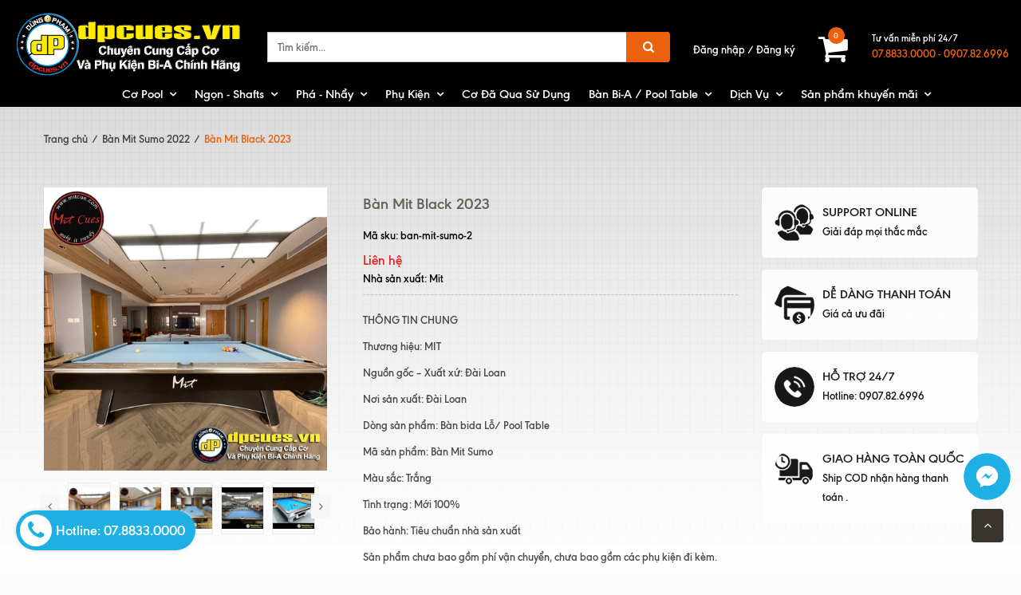

--- FILE ---
content_type: text/html; charset=utf-8
request_url: https://dpcues.vn/ban-mit-sumo-2021
body_size: 22776
content:
<!doctype html>
<!--[if !IE]><!-->
<html lang="vi">
	<!--<![endif]-->
	<head>   
		<meta http-equiv="Content-Type" content="text/html; charset=utf-8" />
		<meta http-equiv="X-UA-Compatible" content="IE=edge" />
		<meta name="viewport" content="width=device-width, minimum-scale=1.0, maximum-scale=1.0, user-scalable=no">	
		<title>
			Bàn Mit Black 2023 | DPCUES - Dũng Phạm Billiards Shop
		</title>
		
		<meta name="description" content="Thương hiệu: MitCues Nguồn gốc – Xuất xứ: Đ&#224;i Loan Nơi sản xuất: Đ&#224;i Loan D&#242;ng sản phẩm: B&#224;n bida Lỗ/ Pool Table M&#227; sản phẩm: B&#224;n Mit 9023 M&#224;u sắc: X&#225;m / Đen T&#236;nh trạng: Mới 100% ƯU Đ&#195;I K&#200;M THEO Khi qu&#253; kh&#225;ch mua b&#224;n Bi-a Mit 2023 , sẽ c&#243; những phụ kiện k&#232;m theo như sau: Bộ b&#243;ng Dynasphere Rhodium Lơ xanh b&#244;i đầu cơ ca">
		
		<meta name="keywords" content="Bàn Mit Black 2023, Bàn Mit Sumo 2022, Bàn Bi-a Lỗ/ Pool Table, DPCUES - Dũng Phạm Billiards Shop, dpcues.vn"/>
		<meta name="robots" content="noodp,index,follow" />
		<meta name='revisit-after' content='1 days' />
		
<meta property="og:type" content="product">
<meta property="og:title" content="B&#224;n Mit Black 2023">

<meta property="og:image" content="http://bizweb.dktcdn.net/thumb/grande/100/357/267/products/z3405765128428-d00f80518257a18d452b0a701e98c7b3.jpg?v=1652245708487">
<meta property="og:image:secure_url" content="https://bizweb.dktcdn.net/thumb/grande/100/357/267/products/z3405765128428-d00f80518257a18d452b0a701e98c7b3.jpg?v=1652245708487">

<meta property="og:image" content="http://bizweb.dktcdn.net/thumb/grande/100/357/267/products/z3405713353381-528acf5fab925d49a4f1c353f0e35864.jpg?v=1652245708487">
<meta property="og:image:secure_url" content="https://bizweb.dktcdn.net/thumb/grande/100/357/267/products/z3405713353381-528acf5fab925d49a4f1c353f0e35864.jpg?v=1652245708487">

<meta property="og:image" content="http://bizweb.dktcdn.net/thumb/grande/100/357/267/products/z3405713355141-dc0c183492f75e656b62bab011ac495c.jpg?v=1652245708487">
<meta property="og:image:secure_url" content="https://bizweb.dktcdn.net/thumb/grande/100/357/267/products/z3405713355141-dc0c183492f75e656b62bab011ac495c.jpg?v=1652245708487">

<meta property="og:price:amount" content="0₫">
<meta property="og:price:currency" content="VND">


<meta property="og:description" content="Thương hiệu: MitCues Nguồn gốc – Xuất xứ: Đ&#224;i Loan Nơi sản xuất: Đ&#224;i Loan D&#242;ng sản phẩm: B&#224;n bida Lỗ/ Pool Table M&#227; sản phẩm: B&#224;n Mit 9023 M&#224;u sắc: X&#225;m / Đen T&#236;nh trạng: Mới 100% ƯU Đ&#195;I K&#200;M THEO Khi qu&#253; kh&#225;ch mua b&#224;n Bi-a Mit 2023 , sẽ c&#243; những phụ kiện k&#232;m theo như sau: Bộ b&#243;ng Dynasphere Rhodium Lơ xanh b&#244;i đầu cơ ca">

<meta property="og:url" content="https://dpcues.vn/ban-mit-sumo-2021">
<meta property="og:site_name" content="DPCUES - Dũng Phạm Billiards Shop">
<link rel="canonical" href="https://dpcues.vn/ban-mit-sumo-2021">

	<meta property="og:type" content="product">
	<meta property="og:title" content="Bàn Mit Black 2023">
	
		<meta property="og:image" content="http://bizweb.dktcdn.net/thumb/grande/100/357/267/products/z3405765128428-d00f80518257a18d452b0a701e98c7b3.jpg?v=1652245708487">
		<meta property="og:image:secure_url" content="https://bizweb.dktcdn.net/thumb/grande/100/357/267/products/z3405765128428-d00f80518257a18d452b0a701e98c7b3.jpg?v=1652245708487">
	
		<meta property="og:image" content="http://bizweb.dktcdn.net/thumb/grande/100/357/267/products/z3405713353381-528acf5fab925d49a4f1c353f0e35864.jpg?v=1652245708487">
		<meta property="og:image:secure_url" content="https://bizweb.dktcdn.net/thumb/grande/100/357/267/products/z3405713353381-528acf5fab925d49a4f1c353f0e35864.jpg?v=1652245708487">
	
		<meta property="og:image" content="http://bizweb.dktcdn.net/thumb/grande/100/357/267/products/z3405713355141-dc0c183492f75e656b62bab011ac495c.jpg?v=1652245708487">
		<meta property="og:image:secure_url" content="https://bizweb.dktcdn.net/thumb/grande/100/357/267/products/z3405713355141-dc0c183492f75e656b62bab011ac495c.jpg?v=1652245708487">
	
	<meta property="og:price:amount" content="0">
	<meta property="og:price:currency" content="VND">

<meta property="og:description" content="Thương hiệu: MitCues Nguồn gốc – Xuất xứ: Đài Loan Nơi sản xuất: Đài Loan Dòng sản phẩm: Bàn bida Lỗ/ Pool Table Mã sản phẩm: Bàn Mit 9023 Màu sắc: Xám / Đen Tình trạng: Mới 100% ƯU ĐÃI KÈM THEO Khi quý khách mua bàn Bi-a Mit 2023 , sẽ có những phụ kiện kèm theo như sau: Bộ bóng Dynasphere Rhodium Lơ xanh bôi đầu cơ ca">
<meta property="og:url" content="https://dpcues.vn/ban-mit-sumo-2021">
<meta property="og:site_name" content="DPCUES - Dũng Phạm Billiards Shop">  
		<link rel="canonical" href="https://dpcues.vn/ban-mit-sumo-2021">
		<link rel="shortcut icon" href="//bizweb.dktcdn.net/100/357/267/themes/723069/assets/favicon.png?1761290968945" type="image/x-icon" />
		<script>
	var Bizweb = Bizweb || {};
	Bizweb.store = 'dpcues.mysapo.net';
	Bizweb.id = 357267;
	Bizweb.theme = {"id":723069,"name":"Bigkitchen","role":"main"};
	Bizweb.template = 'product';
	if(!Bizweb.fbEventId)  Bizweb.fbEventId = 'xxxxxxxx-xxxx-4xxx-yxxx-xxxxxxxxxxxx'.replace(/[xy]/g, function (c) {
	var r = Math.random() * 16 | 0, v = c == 'x' ? r : (r & 0x3 | 0x8);
				return v.toString(16);
			});		
</script>
<script>
	(function () {
		function asyncLoad() {
			var urls = ["https://googleshopping.sapoapps.vn/conversion-tracker/global-tag/3914.js?store=dpcues.mysapo.net","https://googleshopping.sapoapps.vn/conversion-tracker/event-tag/3914.js?store=dpcues.mysapo.net","https://productsrecommend.sapoapps.vn/assets/js/script.js?store=dpcues.mysapo.net","https://google-shopping.sapoapps.vn/conversion-tracker/global-tag/2196.js?store=dpcues.mysapo.net","https://google-shopping.sapoapps.vn/conversion-tracker/event-tag/2196.js?store=dpcues.mysapo.net","//bwstatistics.sapoapps.vn/genscript/script.js?store=dpcues.mysapo.net","https://popup.sapoapps.vn/api/genscript/script?store=dpcues.mysapo.net"];
			for (var i = 0; i < urls.length; i++) {
				var s = document.createElement('script');
				s.type = 'text/javascript';
				s.async = true;
				s.src = urls[i];
				var x = document.getElementsByTagName('script')[0];
				x.parentNode.insertBefore(s, x);
			}
		};
		window.attachEvent ? window.attachEvent('onload', asyncLoad) : window.addEventListener('load', asyncLoad, false);
	})();
</script>


<script>
	window.BizwebAnalytics = window.BizwebAnalytics || {};
	window.BizwebAnalytics.meta = window.BizwebAnalytics.meta || {};
	window.BizwebAnalytics.meta.currency = 'VND';
	window.BizwebAnalytics.tracking_url = '/s';

	var meta = {};
	
	meta.product = {"id": 23186269, "vendor": "Mit", "name": "Bàn Mit Black 2023",
	"type": "Bàn Pool", "price": 0 };
	
	
	for (var attr in meta) {
	window.BizwebAnalytics.meta[attr] = meta[attr];
	}
</script>

	
		<script src="/dist/js/stats.min.js?v=96f2ff2"></script>
	



<!-- Global site tag (gtag.js) - Google Analytics -->
<script async src="https://www.googletagmanager.com/gtag/js?id=UA-142598071-1"></script>
<script>
  window.dataLayer = window.dataLayer || [];
  function gtag(){dataLayer.push(arguments);}
  gtag('js', new Date());

  gtag('config', 'UA-142598071-1');
</script>
<script>

	window.enabled_enhanced_ecommerce = false;

</script>

<script>

	try {
		
				gtag('event', 'view_item', {
					event_category: 'engagement',
					event_label: "Bàn Mit Black 2023"
				});
		
	} catch(e) { console.error('UA script error', e);}
	

</script>






<script>
	var eventsListenerScript = document.createElement('script');
	eventsListenerScript.async = true;
	
	eventsListenerScript.src = "/dist/js/store_events_listener.min.js?v=8ee4227";
	
	document.getElementsByTagName('head')[0].appendChild(eventsListenerScript);
</script>





  
		
		<link href="//bizweb.dktcdn.net/100/357/267/themes/723069/assets/jssocials.css?1761290968945" rel="stylesheet" type="text/css" media="all" />
		<link href="//bizweb.dktcdn.net/100/357/267/themes/723069/assets/jssocials-theme-flat.css?1761290968945" rel="stylesheet" type="text/css" media="all" />
		
		<link rel="stylesheet" href="//maxcdn.bootstrapcdn.com/font-awesome/4.5.0/css/font-awesome.min.css">
		<link href="//bizweb.dktcdn.net/100/357/267/themes/723069/assets/bootstrap.min.css?1761290968945" rel="stylesheet" type="text/css" media="all" />
		
		<link href="//bizweb.dktcdn.net/100/357/267/themes/723069/assets/owl_1_3.css?1761290968945" rel="stylesheet" type="text/css" media="all" />
		
		<link href="//bizweb.dktcdn.net/100/357/267/themes/723069/assets/settings.css?1761290968945" rel="stylesheet" type="text/css" media="all" />
		<link href="//bizweb.dktcdn.net/100/357/267/themes/723069/assets/new-style.css?1761290968945" rel="stylesheet" type="text/css" media="all" />
		<link href="//bizweb.dktcdn.net/100/357/267/themes/723069/assets/fix_style.scss.css?1761290968945" rel="stylesheet" type="text/css" media="all" />

		
		<!--[if lt IE 9]>
<script src="//bizweb.dktcdn.net/100/357/267/themes/723069/assets/html5shiv.min.js?1761290968945"></script>
<script src="//bizweb.dktcdn.net/100/357/267/themes/723069/assets/respond.min.js?1761290968945"></script>
<![endif]-->
		<script>
			window.money_format = "{{amount_no_decimals_with_comma_separator}} VND";
			var enable_lazy_loading = true,
				enable_ajax_cart = true;
		</script>

		<link href="//bizweb.dktcdn.net/100/357/267/themes/723069/assets/popup-cart.scss.css?1761290968945" rel="stylesheet" type="text/css" media="all" />

<div id="popup-cart" class="modal fade" role="dialog">
	<div id="popup-cart-desktop" class="clearfix">
		<div class="title-popup-cart">
			<span class="pop-title"><i class="fa fa-check check" aria-hidden="true"></i> Sản phẩm <span class="cart-popup-name"></span> đã thêm vào giỏ hàng</span>
			<div class="content-popup-cart">
				<div class="tbody-popup">
				</div>
				<div class="tfoot-popup">
					<div class="tfoot-popup-1 clearfix">
						<div class="pull-left popup-ship">
						</div>
						<div class="pull-right popup-total">
							<p>Tổng tiền: <span class="total-price"></span></p>
						</div>
						<a href="/collections/all" class="button btn-continue" title="Tiếp tục mua hàng"><span><i class="fa fa-caret-left" aria-hidden="true"></i> Tiếp tục mua hàng</span></a>
					</div>
					<div class="tfoot-popup-2 clearfix">
						<a class="button btn-proceed-checkout" title="Tiến hành đặt hàng" href="/checkout"><span>Tiến hành đặt hàng</span></a>
					</div>
				</div>
			</div>
			<a title="Close" class="quickview-close close-window" href="javascript:;" onclick="$('#popup-cart').modal('hide');"><i class="fa  fa-close"></i></a>
		</div>
	</div>

</div>
<div id="myModal" class="modal fade" role="dialog">
</div>
		<!-- FIRST JS -->
		
		<script src="//ajax.googleapis.com/ajax/libs/jquery/2.1.3/jquery.min.js"></script>
		<script src="//bizweb.dktcdn.net/100/357/267/themes/723069/assets/internal_script.js?1761290968945" type="text/javascript"></script>
		<script src="//cdnjs.cloudflare.com/ajax/libs/OwlCarousel2/2.0.0-beta.3/owl.carousel.min.js"></script>
		
		<script src="//bizweb.dktcdn.net/100/357/267/themes/723069/assets/double_tab_togo.js?1761290968945" type="text/javascript"></script>
		

		



	</head>
	<body id="body-wrap-index-content">
		<nav class="offset-menu offset-menu-left" id="offset-menu-s1">
			<div class="offset-menu-wrapper">		
				<ul class="list-unstyled mobile-menu">
					
					
					<li class="has-sub">
						<a href="/co-pool">Cơ Pool</a>
						<ul class="list-unstyled" style="display:none">
							
							
							<li class="has-sub">
								<a href="/cuetec">Cuetec</a>
								<ul class="list-unstyled" style="display:none">
									
									<li><a href="/cynergy">Cynergy</a></li>
									
									<li><a href="/professional-cues">Professional Cues</a></li>
									
									<li><a href="/cuetec-nineball">Cuetec Nineball</a></li>
									
								</ul>
							</li>
							
							
							
							<li><a href="/mezz-1">MezzCues</a></li>
							
							
							
							<li class="has-sub">
								<a href="/predator">Predator</a>
								<ul class="list-unstyled" style="display:none">
									
									<li><a href="/9k">9K</a></li>
									
									<li><a href="/roadline">Roadline</a></li>
									
									<li><a href="/p3">P3</a></li>
									
									<li><a href="/throne">Throne</a></li>
									
									<li><a href="/ikon">Ikon</a></li>
									
									<li><a href="/blak">Blak</a></li>
									
									<li><a href="/sport-ii">Sport II</a></li>
									
									<li><a href="/air-ii">Air II</a></li>
									
									<li><a href="/sp2-series">SP2 Series</a></li>
									
									<li><a href="/predator-k-series-classic">Predator K Series Classic</a></li>
									
								</ul>
							</li>
							
							
							
							<li><a href="/ban-mit-sumo">Bàn Pool</a></li>
							
							
							
							<li class="has-sub">
								<a href="/bao-co">Bao Cơ</a>
								<ul class="list-unstyled" style="display:none">
									
									<li><a href="/bao-mirai">Bao Mirai</a></li>
									
									<li><a href="/bao-holly-holly-case">Bao Holly / Holly Case</a></li>
									
									<li><a href="/bao-predator">Bao cơ Predator</a></li>
									
									<li><a href="/bao-co-mitcues">Bao Cơ MitCues</a></li>
									
									<li><a href="/bao-licos">Các Hãng Khác</a></li>
									
								</ul>
							</li>
							
							
						</ul>
					</li>
					
					
					
					<li class="has-sub">
						<a href="/ngon">Ngọn - Shafts</a>
						<ul class="list-unstyled" style="display:none">
							
							
							<li class="has-sub">
								<a href="/ngon-predator">Ngọn Predator</a>
								<ul class="list-unstyled" style="display:none">
									
								</ul>
							</li>
							
							
							
							<li class="has-sub">
								<a href="/ngon-mezz">Ngọn Mezz</a>
								<ul class="list-unstyled" style="display:none">
									
								</ul>
							</li>
							
							
							
							<li><a href="/ngon-cuetec">Ngọn Cuetec</a></li>
							
							
							
							<li><a href="/ngon-david-loman">Ngọn David Loman</a></li>
							
							
							
							<li><a href="/ngon-rhino-full-carbon">Ngọn Rhino Full Carbon</a></li>
							
							
							
							<li><a href="/ngon-mit">Ngọn Mit</a></li>
							
							
							
							<li><a href="/ngon-fury">Ngọn Fury</a></li>
							
							
						</ul>
					</li>
					
					
					
					<li class="has-sub">
						<a href="/pha-nhay">Phá - Nhẩy</a>
						<ul class="list-unstyled" style="display:none">
							
							
							<li><a href="/pha-nhay-evo-valkyrie">PHÁ NHẨY EVO VALKYRIE</a></li>
							
							
							
							<li><a href="/pha-evo-x-force">PHÁ EVO X-FORCE</a></li>
							
							
							
							<li><a href="/nhay-evo-pegasus">NHẨY EVO PEGASUS</a></li>
							
							
							
							<li><a href="/pha-nhay-bk">Phá Nhảy BK</a></li>
							
							
							
							<li><a href="/pha-nhay-omin">Phá Nhảy Omin</a></li>
							
							
							
							<li><a href="/pha-nhay-rhino">Phá Nhảy Rhino</a></li>
							
							
						</ul>
					</li>
					
					
					
					<li class="has-sub">
						<a href="/phu-kien">Phụ Kiện</a>
						<ul class="list-unstyled" style="display:none">
							
							
							<li class="has-sub">
								<a href="/bao-co">Bao Cơ</a>
								<ul class="list-unstyled" style="display:none">
									
									<li><a href="/bao-mirai">Bao Mirai</a></li>
									
									<li><a href="/bao-holly-holly-case">Bao Holly / Holly Case</a></li>
									
									<li><a href="/bao-predator">Bao cơ Predator</a></li>
									
									<li><a href="/bao-co-mitcues">Bao Cơ MitCues</a></li>
									
									<li><a href="/bao-licos">Các Hãng Khác</a></li>
									
								</ul>
							</li>
							
							
							
							<li><a href="/tips">Đầu Tẩy - Tips</a></li>
							
							
							
							<li><a href="/gang-tay">Găng Tay - Gloves</a></li>
							
							
							
							<li><a href="/lo">Lơ - Chalk</a></li>
							
							
							
							<li><a href="/noi">Nối - Extensions</a></li>
							
							
						</ul>
					</li>
					
					
					
					<li><a href="/co-da-qua-su-dung">Cơ Đã Qua Sử Dụng</a></li>
					
					
					
					<li class="has-sub">
						<a href="/ban-mit-sumo">Bàn Bi-A / Pool Table</a>
						<ul class="list-unstyled" style="display:none">
							
							
							<li><a href="/ban-mit-sumo-2021-1">Bàn Mit Sumo 2021</a></li>
							
							
							
							<li><a href="/ban-rasson">Bàn RASSON 9FT</a></li>
							
							
							
							<li><a href="/ban-predator-apex-9ft">Bàn PREDATOR APEX 9FT POOL TABLE</a></li>
							
							
							
							<li><a href="/phu-kien-theo-ban">Phụ kiện theo bàn</a></li>
							
							
							
							<li class="has-sub">
								<a href="/ni-cpba">Nỉ CPBA</a>
								<ul class="list-unstyled" style="display:none">
									
									<li><a href="/ni-cpba-cloth">Nỉ CPBA Cloth</a></li>
									
									<li><a href="/ni-cpba">Nỉ CPBA 999.9</a></li>
									
								</ul>
							</li>
							
							
							
							<li><a href="/cac-clb-billiards-doi-tac-cua-dpcues">Các CLB Billiards đối tác của DPCUES</a></li>
							
							
						</ul>
					</li>
					
					
					
					<li class="has-sub">
						<a href="/service">Dịch Vụ</a>
						<ul class="list-unstyled" style="display:none">
							
							
							<li class="has-sub">
								<a href="/quan-chi-1">Quấn chỉ</a>
								<ul class="list-unstyled" style="display:none">
									
								</ul>
							</li>
							
							
							
							<li><a href="/tips">Thay đầu tẩy</a></li>
							
							
							
							<li><a href="/boc-da-2">Bọc da</a></li>
							
							
							
							<li><a href="/dan-film-bao-ve-co">Dán Film Bảo Vệ Cơ</a></li>
							
							
						</ul>
					</li>
					
					
					
					<li class="has-sub">
						<a href="/san-pham-khuyen-mai">Sản phẩm khuyến mãi</a>
						<ul class="list-unstyled" style="display:none">
							
							
							<li><a href="/ngay-hoi-kamui-re-nhat-vn">Ngày hội Kamui rẻ nhất VN</a></li>
							
							
							
							<li><a href="/ngay-hoi-cuetec-avid">Ngày hội Cuetec Avid</a></li>
							
							
							
							<li><a href="/ngay-hoi-rhino">Ngày Hội Rhino</a></li>
							
							
						</ul>
					</li>
					
					
				</ul>		
			</div>
		</nav>  
		<header>
	<div class="container-fluid">
		<div class="row">
			<div class="header-top">
				<div class="col-lg-3 col-md-3 col-sm-12 col-xs-12">
					<div class="top-header-mb">
						<a href="javascript:;" id="LeftPush"><i class="fa fa-bars"></i></a>
						<a href="/" class="header-logo">
							<img src="//bizweb.dktcdn.net/100/357/267/themes/723069/assets/logo.png?1761290968945" alt="logo DPCUES - Dũng Phạm Billiards Shop" class="img-responsive"/>
						</a>
					</div>
				</div>
				<div class="col-lg-5 col-md-4 col-sm-5 col-xs-12">
					<div class="header-search">
						<form action="/search" method="get" role="search">

							<input type="text" name="query" value="" placeholder="Tìm kiếm..." class="input-group-field st-default-search-input search-text input-control" autocomplete="off">
							<span class="input-group-btn">
								<button class="btn-search">
									<i class="fa fa-search"></i>
								</button>
							</span>
						</form>
					</div>
				</div>
				<div class="col-lg-4 col-md-5 col-sm-7 col-xs-12">
					<div class="pull-right hidden-xs">
						<div class="header-support">
							<div class="header-support-title">Tư vấn miễn phí 24/7</div>
							<div class="header-support-number">
								
								
								
								<a href="tel:07.8833.00000907.82.6996">
									07.8833.0000 - 0907.82.6996
								</a>
								
								

							</div>
						</div>
					</div>
					<div class="pull-right">
						<div class="header-cart">

							<div class="shop-cart">
								<a href="/cart" class="cart-control">
									<span class="cart-item">
										<i class="fa fa-shopping-cart"></i>
										<span class="cart-number">0</span>
									</span><!-- .cart-item -->
								</a><!-- .cart-control -->
								<div class="mini-cart-content hidden-sm hidden-xs">
									<div class="has-items">

										<ul id="cart-sidebar" class="mini-products-list count_li">
											<li class="list-item">
												<ul></ul>
											</li>
											<li class="action">
												<ul>
													<li class="li-fix-1">
														<div class="top-subtotal">
															Tổng tiền thanh toán: 
															<span class="price"></span>
														</div>
													</li>
													<li class="li-fix-2" style="">
														<div class="actions">
															<a href="/cart" class="btn btn-primary">
																<span>Giỏ hàng</span>
															</a>
															<a href="/checkout" class="btn btn-checkout btn-gray">
																<span>Thanh toán</span>
															</a>
														</div>
													</li>
												</ul>
											</li>

										</ul>

									</div>
								</div>


							</div>


						</div>




					</div>
					<div class="pull-right wapper-header-promotion">
						<div class="header-promotion">
							<a href="#" class="hidden" style="opacity: 0;">
								<img class="img-responsive" src="//bizweb.dktcdn.net/100/357/267/themes/723069/assets/blackfriday.png?1761290968945" alt="Black Friday"/>
							</a>
							<span class="login_and_register">
								
								<a href="/account/login"  title="Đăng nhập">Đăng nhập</a> /
								<a href="/account/register" title="Đăng ký">Đăng ký</a>
								
							</span>
						</div>
					</div>
				</div>
			</div>
			<div class="nav hidden-sm hidden-xs">
				<div class="col-xs-12">
					<nav>
						<ul class="ul-lv-1 ul_menu">
							
							
							
							
							
							
							<li class="li-lv-1">
								<a href="/co-pool"> Cơ Pool</a>
								<i class="fa fa-angle-down"></i>
								<ul class="ul-lv-2">
									
									
									<li class="li-lv-2">
										<a href="/cuetec">Cuetec</a>
										<i class="fa fa-angle-down"></i>
										<ul class="ul-lv-3">
											
											<li class="li-lv-3"><a href="/cynergy">Cynergy</a></li>
											
											<li class="li-lv-3"><a href="/professional-cues">Professional Cues</a></li>
											
											<li class="li-lv-3"><a href="/cuetec-nineball">Cuetec Nineball</a></li>
											
										</ul>
									</li>
									
									
									
									<li class="li-lv-2"> <a href="/mezz-1">MezzCues</a></li>
									
									
									
									<li class="li-lv-2">
										<a href="/predator">Predator</a>
										<i class="fa fa-angle-down"></i>
										<ul class="ul-lv-3">
											
											<li class="li-lv-3"><a href="/9k">9K</a></li>
											
											<li class="li-lv-3"><a href="/roadline">Roadline</a></li>
											
											<li class="li-lv-3"><a href="/p3">P3</a></li>
											
											<li class="li-lv-3"><a href="/throne">Throne</a></li>
											
											<li class="li-lv-3"><a href="/ikon">Ikon</a></li>
											
											<li class="li-lv-3"><a href="/blak">Blak</a></li>
											
											<li class="li-lv-3"><a href="/sport-ii">Sport II</a></li>
											
											<li class="li-lv-3"><a href="/air-ii">Air II</a></li>
											
											<li class="li-lv-3"><a href="/sp2-series">SP2 Series</a></li>
											
											<li class="li-lv-3"><a href="/predator-k-series-classic">Predator K Series Classic</a></li>
											
										</ul>
									</li>
									
									
									
									<li class="li-lv-2"> <a href="/ban-mit-sumo">Bàn Pool</a></li>
									
									
									
									<li class="li-lv-2">
										<a href="/bao-co">Bao Cơ</a>
										<i class="fa fa-angle-down"></i>
										<ul class="ul-lv-3">
											
											<li class="li-lv-3"><a href="/bao-mirai">Bao Mirai</a></li>
											
											<li class="li-lv-3"><a href="/bao-holly-holly-case">Bao Holly / Holly Case</a></li>
											
											<li class="li-lv-3"><a href="/bao-predator">Bao cơ Predator</a></li>
											
											<li class="li-lv-3"><a href="/bao-co-mitcues">Bao Cơ MitCues</a></li>
											
											<li class="li-lv-3"><a href="/bao-licos">Các Hãng Khác</a></li>
											
										</ul>
									</li>
									
									
								</ul>
							</li>
							
							
							
							<li class="li-lv-1">
								<a href="/ngon"> Ngọn - Shafts</a>
								<i class="fa fa-angle-down"></i>
								<ul class="ul-lv-2">
									
									
									<li class="li-lv-2">
										<a href="/ngon-predator">Ngọn Predator</a>
										<i class="fa fa-angle-down"></i>
										<ul class="ul-lv-3">
											
										</ul>
									</li>
									
									
									
									<li class="li-lv-2">
										<a href="/ngon-mezz">Ngọn Mezz</a>
										<i class="fa fa-angle-down"></i>
										<ul class="ul-lv-3">
											
										</ul>
									</li>
									
									
									
									<li class="li-lv-2"> <a href="/ngon-cuetec">Ngọn Cuetec</a></li>
									
									
									
									<li class="li-lv-2"> <a href="/ngon-david-loman">Ngọn David Loman</a></li>
									
									
									
									<li class="li-lv-2"> <a href="/ngon-rhino-full-carbon">Ngọn Rhino Full Carbon</a></li>
									
									
									
									<li class="li-lv-2"> <a href="/ngon-mit">Ngọn Mit</a></li>
									
									
									
									<li class="li-lv-2"> <a href="/ngon-fury">Ngọn Fury</a></li>
									
									
								</ul>
							</li>
							
							
							
							<li class="li-lv-1">
								<a href="/pha-nhay"> Phá - Nhẩy</a>
								<i class="fa fa-angle-down"></i>
								<ul class="ul-lv-2">
									
									
									<li class="li-lv-2"> <a href="/pha-nhay-evo-valkyrie">PHÁ NHẨY EVO VALKYRIE</a></li>
									
									
									
									<li class="li-lv-2"> <a href="/pha-evo-x-force">PHÁ EVO X-FORCE</a></li>
									
									
									
									<li class="li-lv-2"> <a href="/nhay-evo-pegasus">NHẨY EVO PEGASUS</a></li>
									
									
									
									<li class="li-lv-2"> <a href="/pha-nhay-bk">Phá Nhảy BK</a></li>
									
									
									
									<li class="li-lv-2"> <a href="/pha-nhay-omin">Phá Nhảy Omin</a></li>
									
									
									
									<li class="li-lv-2"> <a href="/pha-nhay-rhino">Phá Nhảy Rhino</a></li>
									
									
								</ul>
							</li>
							
							
							
							<li class="li-lv-1">
								<a href="/phu-kien"> Phụ Kiện</a>
								<i class="fa fa-angle-down"></i>
								<ul class="ul-lv-2">
									
									
									<li class="li-lv-2">
										<a href="/bao-co">Bao Cơ</a>
										<i class="fa fa-angle-down"></i>
										<ul class="ul-lv-3">
											
											<li class="li-lv-3"><a href="/bao-mirai">Bao Mirai</a></li>
											
											<li class="li-lv-3"><a href="/bao-holly-holly-case">Bao Holly / Holly Case</a></li>
											
											<li class="li-lv-3"><a href="/bao-predator">Bao cơ Predator</a></li>
											
											<li class="li-lv-3"><a href="/bao-co-mitcues">Bao Cơ MitCues</a></li>
											
											<li class="li-lv-3"><a href="/bao-licos">Các Hãng Khác</a></li>
											
										</ul>
									</li>
									
									
									
									<li class="li-lv-2"> <a href="/tips">Đầu Tẩy - Tips</a></li>
									
									
									
									<li class="li-lv-2"> <a href="/gang-tay">Găng Tay - Gloves</a></li>
									
									
									
									<li class="li-lv-2"> <a href="/lo">Lơ - Chalk</a></li>
									
									
									
									<li class="li-lv-2"> <a href="/noi">Nối - Extensions</a></li>
									
									
								</ul>
							</li>
							
							
							
							<li><a href="/co-da-qua-su-dung"> Cơ Đã Qua Sử Dụng</a></li>
							
							
							
							<li class="li-lv-1">
								<a href="/ban-mit-sumo"> Bàn Bi-A / Pool Table</a>
								<i class="fa fa-angle-down"></i>
								<ul class="ul-lv-2">
									
									
									<li class="li-lv-2"> <a href="/ban-mit-sumo-2021-1">Bàn Mit Sumo 2021</a></li>
									
									
									
									<li class="li-lv-2"> <a href="/ban-rasson">Bàn RASSON 9FT</a></li>
									
									
									
									<li class="li-lv-2"> <a href="/ban-predator-apex-9ft">Bàn PREDATOR APEX 9FT POOL TABLE</a></li>
									
									
									
									<li class="li-lv-2"> <a href="/phu-kien-theo-ban">Phụ kiện theo bàn</a></li>
									
									
									
									<li class="li-lv-2">
										<a href="/ni-cpba">Nỉ CPBA</a>
										<i class="fa fa-angle-down"></i>
										<ul class="ul-lv-3">
											
											<li class="li-lv-3"><a href="/ni-cpba-cloth">Nỉ CPBA Cloth</a></li>
											
											<li class="li-lv-3"><a href="/ni-cpba">Nỉ CPBA 999.9</a></li>
											
										</ul>
									</li>
									
									
									
									<li class="li-lv-2"> <a href="/cac-clb-billiards-doi-tac-cua-dpcues">Các CLB Billiards đối tác của DPCUES</a></li>
									
									
								</ul>
							</li>
							
							
							
							<li class="li-lv-1">
								<a href="/service"> Dịch Vụ</a>
								<i class="fa fa-angle-down"></i>
								<ul class="ul-lv-2">
									
									
									<li class="li-lv-2">
										<a href="/quan-chi-1">Quấn chỉ</a>
										<i class="fa fa-angle-down"></i>
										<ul class="ul-lv-3">
											
										</ul>
									</li>
									
									
									
									<li class="li-lv-2"> <a href="/tips">Thay đầu tẩy</a></li>
									
									
									
									<li class="li-lv-2"> <a href="/boc-da-2">Bọc da</a></li>
									
									
									
									<li class="li-lv-2"> <a href="/dan-film-bao-ve-co">Dán Film Bảo Vệ Cơ</a></li>
									
									
								</ul>
							</li>
							
							
							
							<li class="li-lv-1">
								<a href="/san-pham-khuyen-mai"> Sản phẩm khuyến mãi</a>
								<i class="fa fa-angle-down"></i>
								<ul class="ul-lv-2">
									
									
									<li class="li-lv-2"> <a href="/ngay-hoi-kamui-re-nhat-vn">Ngày hội Kamui rẻ nhất VN</a></li>
									
									
									
									<li class="li-lv-2"> <a href="/ngay-hoi-cuetec-avid">Ngày hội Cuetec Avid</a></li>
									
									
									
									<li class="li-lv-2"> <a href="/ngay-hoi-rhino">Ngày Hội Rhino</a></li>
									
									
								</ul>
							</li>
							
							



						</ul>
					</nav>
				</div>
			</div>
		</div>
	</div>
</header>
		



<div class="breadcrumb">
	<div class="container">

		<div class="c-bread">
			<ul class="list-unstyled" itemscope itemtype="http://data-vocabulary.org/Breadcrumb" >
				<li><a itemprop="url" href="/"><span itemprop="title">Trang chủ</span></a></li>
				<li class="divide">/</li>
				
				
				<li><a itemprop="url" href="/ban-mit-sumo-2021-1"><span itemprop="title"> Bàn Mit Sumo 2022</span></a></li>
				<li class="divide">/</li>
				
				<li class="current"><span itemprop="title">Bàn Mit Black 2023</span></li>
				
			</ul>
		</div>
		
	</div>
</div>



<section class="page product-single">
	<div itemscope itemtype="http://schema.org/Product">
		<meta itemprop="url" content="//dpcues.vn/ban-mit-sumo-2021">
		<meta itemprop="name" content="Bàn Mit Black 2023">
		<meta itemprop="image" content="//bizweb.dktcdn.net/thumb/grande/100/357/267/products/z3405765128428-d00f80518257a18d452b0a701e98c7b3.jpg?v=1652245708487">
		<meta itemprop="description" content="THÔNG TIN CHUNG
Thương hiệu:&nbsp;MIT
Nguồn gốc – Xuất xứ: Đài Loan
Nơi sản xuất: Đài Loan
Dòng sản phẩm: Bàn bida Lỗ/ Pool Table
Mã sản phẩm:&nbsp;Bàn Mit Sumo
Màu sắc: Trắng
Tình trạng: Mới 100%
Bảo hành: Tiêu chuẩn nhà sản xuất
Sản phẩm chưa bao gồm phí vận chuyển, chưa bao gồm các phụ kiện đi...">

		<div class="container">
			<div class="row">
				<div class="col-xs-12 col-sm-12 col-md-4 col-lg-4">
					<div class="product-image product-images">
						<div class="featured-image large-image">
							
							<a href="//bizweb.dktcdn.net/thumb/1024x1024/100/357/267/products/z3405765128428-d00f80518257a18d452b0a701e98c7b3.jpg?v=1652245708487" class="large_image_url checkurl">
								
								<img id="product-featured-image" id="img_01" src="//bizweb.dktcdn.net/thumb/large/100/357/267/products/z3405765128428-d00f80518257a18d452b0a701e98c7b3.jpg?v=1652245708487" data-zoom-image="//bizweb.dktcdn.net/thumb/large/100/357/267/products/z3405765128428-d00f80518257a18d452b0a701e98c7b3.jpg?v=1652245708487" class="img-fix" alt="Bàn Mit Black 2023">
								
							</a>  
						</div>
						
						<div class="thumbnail-images thumb_product_details owl-carousel" id="thumbmail-images_2">
							
							<div class="thumb-img item">
								<a class="thumb_image_" href="javascript:void(0);" data-image="https://bizweb.dktcdn.net/100/357/267/products/z3405765128428-d00f80518257a18d452b0a701e98c7b3.jpg?v=1652245708487" data-zoom-image="//bizweb.dktcdn.net/thumb/1024x1024/100/357/267/products/z3405765128428-d00f80518257a18d452b0a701e98c7b3.jpg?v=1652245708487">
									<img data-img="//bizweb.dktcdn.net/thumb/1024x1024/100/357/267/products/z3405765128428-d00f80518257a18d452b0a701e98c7b3.jpg?v=1652245708487" src="//bizweb.dktcdn.net/thumb/medium/100/357/267/products/z3405765128428-d00f80518257a18d452b0a701e98c7b3.jpg?v=1652245708487" class="img-fix" alt="Bàn Mit Black 2023">
								</a>
							</div>
							
							<div class="thumb-img item">
								<a class="thumb_image_" href="javascript:void(0);" data-image="https://bizweb.dktcdn.net/100/357/267/products/z3405713353381-528acf5fab925d49a4f1c353f0e35864.jpg?v=1652245708487" data-zoom-image="//bizweb.dktcdn.net/thumb/1024x1024/100/357/267/products/z3405713353381-528acf5fab925d49a4f1c353f0e35864.jpg?v=1652245708487">
									<img data-img="//bizweb.dktcdn.net/thumb/1024x1024/100/357/267/products/z3405713353381-528acf5fab925d49a4f1c353f0e35864.jpg?v=1652245708487" src="//bizweb.dktcdn.net/thumb/medium/100/357/267/products/z3405713353381-528acf5fab925d49a4f1c353f0e35864.jpg?v=1652245708487" class="img-fix" alt="Bàn Mit Black 2023">
								</a>
							</div>
							
							<div class="thumb-img item">
								<a class="thumb_image_" href="javascript:void(0);" data-image="https://bizweb.dktcdn.net/100/357/267/products/z3405713355141-dc0c183492f75e656b62bab011ac495c.jpg?v=1652245708487" data-zoom-image="//bizweb.dktcdn.net/thumb/1024x1024/100/357/267/products/z3405713355141-dc0c183492f75e656b62bab011ac495c.jpg?v=1652245708487">
									<img data-img="//bizweb.dktcdn.net/thumb/1024x1024/100/357/267/products/z3405713355141-dc0c183492f75e656b62bab011ac495c.jpg?v=1652245708487" src="//bizweb.dktcdn.net/thumb/medium/100/357/267/products/z3405713355141-dc0c183492f75e656b62bab011ac495c.jpg?v=1652245708487" class="img-fix" alt="Bàn Mit Black 2023">
								</a>
							</div>
							
							<div class="thumb-img item">
								<a class="thumb_image_" href="javascript:void(0);" data-image="https://bizweb.dktcdn.net/100/357/267/products/img-4022-jpeg-a47b0b23-f050-4424-91d8-3eb98d4adb8d.jpg?v=1652245708487" data-zoom-image="//bizweb.dktcdn.net/thumb/1024x1024/100/357/267/products/img-4022-jpeg-a47b0b23-f050-4424-91d8-3eb98d4adb8d.jpg?v=1652245708487">
									<img data-img="//bizweb.dktcdn.net/thumb/1024x1024/100/357/267/products/img-4022-jpeg-a47b0b23-f050-4424-91d8-3eb98d4adb8d.jpg?v=1652245708487" src="//bizweb.dktcdn.net/thumb/medium/100/357/267/products/img-4022-jpeg-a47b0b23-f050-4424-91d8-3eb98d4adb8d.jpg?v=1652245708487" class="img-fix" alt="Bàn Mit Black 2023">
								</a>
							</div>
							
							<div class="thumb-img item">
								<a class="thumb_image_" href="javascript:void(0);" data-image="https://bizweb.dktcdn.net/100/357/267/products/2e1488cfc7ec0559e4ab6c3b1229b3f9-1dfea77d-b55b-43de-ad84-987cc0f0eba8.jpg?v=1652245708487" data-zoom-image="//bizweb.dktcdn.net/thumb/1024x1024/100/357/267/products/2e1488cfc7ec0559e4ab6c3b1229b3f9-1dfea77d-b55b-43de-ad84-987cc0f0eba8.jpg?v=1652245708487">
									<img data-img="//bizweb.dktcdn.net/thumb/1024x1024/100/357/267/products/2e1488cfc7ec0559e4ab6c3b1229b3f9-1dfea77d-b55b-43de-ad84-987cc0f0eba8.jpg?v=1652245708487" src="//bizweb.dktcdn.net/thumb/medium/100/357/267/products/2e1488cfc7ec0559e4ab6c3b1229b3f9-1dfea77d-b55b-43de-ad84-987cc0f0eba8.jpg?v=1652245708487" class="img-fix" alt="Bàn Mit Black 2023">
								</a>
							</div>
							
							<div class="thumb-img item">
								<a class="thumb_image_" href="javascript:void(0);" data-image="https://bizweb.dktcdn.net/100/357/267/products/04ef13780bfdd7021941deb7929a3636-d9d0bca1-7399-4850-beab-a0c4fdb17ae1.jpg?v=1652245708487" data-zoom-image="//bizweb.dktcdn.net/thumb/1024x1024/100/357/267/products/04ef13780bfdd7021941deb7929a3636-d9d0bca1-7399-4850-beab-a0c4fdb17ae1.jpg?v=1652245708487">
									<img data-img="//bizweb.dktcdn.net/thumb/1024x1024/100/357/267/products/04ef13780bfdd7021941deb7929a3636-d9d0bca1-7399-4850-beab-a0c4fdb17ae1.jpg?v=1652245708487" src="//bizweb.dktcdn.net/thumb/medium/100/357/267/products/04ef13780bfdd7021941deb7929a3636-d9d0bca1-7399-4850-beab-a0c4fdb17ae1.jpg?v=1652245708487" class="img-fix" alt="Bàn Mit Black 2023">
								</a>
							</div>
							
							<div class="thumb-img item">
								<a class="thumb_image_" href="javascript:void(0);" data-image="https://bizweb.dktcdn.net/100/357/267/products/653d178ac32aa30db26c95142542a52d-bbd3c885-065d-4189-b147-f44fc5ff2c08.jpg?v=1652245708487" data-zoom-image="//bizweb.dktcdn.net/thumb/1024x1024/100/357/267/products/653d178ac32aa30db26c95142542a52d-bbd3c885-065d-4189-b147-f44fc5ff2c08.jpg?v=1652245708487">
									<img data-img="//bizweb.dktcdn.net/thumb/1024x1024/100/357/267/products/653d178ac32aa30db26c95142542a52d-bbd3c885-065d-4189-b147-f44fc5ff2c08.jpg?v=1652245708487" src="//bizweb.dktcdn.net/thumb/medium/100/357/267/products/653d178ac32aa30db26c95142542a52d-bbd3c885-065d-4189-b147-f44fc5ff2c08.jpg?v=1652245708487" class="img-fix" alt="Bàn Mit Black 2023">
								</a>
							</div>
							
							<div class="thumb-img item">
								<a class="thumb_image_" href="javascript:void(0);" data-image="https://bizweb.dktcdn.net/100/357/267/products/daac0828a8fe819d436ae9612d93b9cd-b8d77f2b-da48-4a49-bf48-b67c3da2f4af.jpg?v=1652245708487" data-zoom-image="//bizweb.dktcdn.net/thumb/1024x1024/100/357/267/products/daac0828a8fe819d436ae9612d93b9cd-b8d77f2b-da48-4a49-bf48-b67c3da2f4af.jpg?v=1652245708487">
									<img data-img="//bizweb.dktcdn.net/thumb/1024x1024/100/357/267/products/daac0828a8fe819d436ae9612d93b9cd-b8d77f2b-da48-4a49-bf48-b67c3da2f4af.jpg?v=1652245708487" src="//bizweb.dktcdn.net/thumb/medium/100/357/267/products/daac0828a8fe819d436ae9612d93b9cd-b8d77f2b-da48-4a49-bf48-b67c3da2f4af.jpg?v=1652245708487" class="img-fix" alt="Bàn Mit Black 2023">
								</a>
							</div>
							
							<div class="thumb-img item">
								<a class="thumb_image_" href="javascript:void(0);" data-image="https://bizweb.dktcdn.net/100/357/267/products/e4ca109404291f748e23b7b9852b5f33-6380a480-fe2f-4db0-a57f-b3b9483eb13c.jpg?v=1652245708487" data-zoom-image="//bizweb.dktcdn.net/thumb/1024x1024/100/357/267/products/e4ca109404291f748e23b7b9852b5f33-6380a480-fe2f-4db0-a57f-b3b9483eb13c.jpg?v=1652245708487">
									<img data-img="//bizweb.dktcdn.net/thumb/1024x1024/100/357/267/products/e4ca109404291f748e23b7b9852b5f33-6380a480-fe2f-4db0-a57f-b3b9483eb13c.jpg?v=1652245708487" src="//bizweb.dktcdn.net/thumb/medium/100/357/267/products/e4ca109404291f748e23b7b9852b5f33-6380a480-fe2f-4db0-a57f-b3b9483eb13c.jpg?v=1652245708487" class="img-fix" alt="Bàn Mit Black 2023">
								</a>
							</div>
							
							<div class="thumb-img item">
								<a class="thumb_image_" href="javascript:void(0);" data-image="https://bizweb.dktcdn.net/100/357/267/products/img-3936-jpeg.jpg?v=1652245708487" data-zoom-image="//bizweb.dktcdn.net/thumb/1024x1024/100/357/267/products/img-3936-jpeg.jpg?v=1652245708487">
									<img data-img="//bizweb.dktcdn.net/thumb/1024x1024/100/357/267/products/img-3936-jpeg.jpg?v=1652245708487" src="//bizweb.dktcdn.net/thumb/medium/100/357/267/products/img-3936-jpeg.jpg?v=1652245708487" class="img-fix" alt="Bàn Mit Black 2023">
								</a>
							</div>
							
							<div class="thumb-img item">
								<a class="thumb_image_" href="javascript:void(0);" data-image="https://bizweb.dktcdn.net/100/357/267/products/img-3937-jpeg.jpg?v=1652245708487" data-zoom-image="//bizweb.dktcdn.net/thumb/1024x1024/100/357/267/products/img-3937-jpeg.jpg?v=1652245708487">
									<img data-img="//bizweb.dktcdn.net/thumb/1024x1024/100/357/267/products/img-3937-jpeg.jpg?v=1652245708487" src="//bizweb.dktcdn.net/thumb/medium/100/357/267/products/img-3937-jpeg.jpg?v=1652245708487" class="img-fix" alt="Bàn Mit Black 2023">
								</a>
							</div>
							
							<div class="thumb-img item">
								<a class="thumb_image_" href="javascript:void(0);" data-image="https://bizweb.dktcdn.net/100/357/267/products/img-4023-jpeg-1aa52d83-5f5c-4ccf-ae1b-2339fbdb7981.jpg?v=1652245708487" data-zoom-image="//bizweb.dktcdn.net/thumb/1024x1024/100/357/267/products/img-4023-jpeg-1aa52d83-5f5c-4ccf-ae1b-2339fbdb7981.jpg?v=1652245708487">
									<img data-img="//bizweb.dktcdn.net/thumb/1024x1024/100/357/267/products/img-4023-jpeg-1aa52d83-5f5c-4ccf-ae1b-2339fbdb7981.jpg?v=1652245708487" src="//bizweb.dktcdn.net/thumb/medium/100/357/267/products/img-4023-jpeg-1aa52d83-5f5c-4ccf-ae1b-2339fbdb7981.jpg?v=1652245708487" class="img-fix" alt="Bàn Mit Black 2023">
								</a>
							</div>
							
							<div class="thumb-img item">
								<a class="thumb_image_" href="javascript:void(0);" data-image="https://bizweb.dktcdn.net/100/357/267/products/img-4024-jpeg-7848e660-245b-46c2-a8c0-15e82e19895c.jpg?v=1652245708487" data-zoom-image="//bizweb.dktcdn.net/thumb/1024x1024/100/357/267/products/img-4024-jpeg-7848e660-245b-46c2-a8c0-15e82e19895c.jpg?v=1652245708487">
									<img data-img="//bizweb.dktcdn.net/thumb/1024x1024/100/357/267/products/img-4024-jpeg-7848e660-245b-46c2-a8c0-15e82e19895c.jpg?v=1652245708487" src="//bizweb.dktcdn.net/thumb/medium/100/357/267/products/img-4024-jpeg-7848e660-245b-46c2-a8c0-15e82e19895c.jpg?v=1652245708487" class="img-fix" alt="Bàn Mit Black 2023">
								</a>
							</div>
							
							<div class="thumb-img item">
								<a class="thumb_image_" href="javascript:void(0);" data-image="https://bizweb.dktcdn.net/100/357/267/products/img-4026-jpeg-b785dfac-901c-4e37-a566-dd6ec3d50a43.jpg?v=1652245708487" data-zoom-image="//bizweb.dktcdn.net/thumb/1024x1024/100/357/267/products/img-4026-jpeg-b785dfac-901c-4e37-a566-dd6ec3d50a43.jpg?v=1652245708487">
									<img data-img="//bizweb.dktcdn.net/thumb/1024x1024/100/357/267/products/img-4026-jpeg-b785dfac-901c-4e37-a566-dd6ec3d50a43.jpg?v=1652245708487" src="//bizweb.dktcdn.net/thumb/medium/100/357/267/products/img-4026-jpeg-b785dfac-901c-4e37-a566-dd6ec3d50a43.jpg?v=1652245708487" class="img-fix" alt="Bàn Mit Black 2023">
								</a>
							</div>
							
							<div class="thumb-img item">
								<a class="thumb_image_" href="javascript:void(0);" data-image="https://bizweb.dktcdn.net/100/357/267/products/img-4028-jpeg.jpg?v=1652245708487" data-zoom-image="//bizweb.dktcdn.net/thumb/1024x1024/100/357/267/products/img-4028-jpeg.jpg?v=1652245708487">
									<img data-img="//bizweb.dktcdn.net/thumb/1024x1024/100/357/267/products/img-4028-jpeg.jpg?v=1652245708487" src="//bizweb.dktcdn.net/thumb/medium/100/357/267/products/img-4028-jpeg.jpg?v=1652245708487" class="img-fix" alt="Bàn Mit Black 2023">
								</a>
							</div>
							
						</div>
						
					</div>          
				</div>
				<div class="col-xs-12 col-sm-12 col-md-5 col-lg-5 details-pro" >
					
					
					
					
					
					
					
					
					
					
					
					
					
						
					<h1 class="product-name">Bàn Mit Black 2023</h1>
					<p>
						Mã sku: <span class="variant-sku">ban-mit-sumo-2</span>
					</p>



					<div class="price-box" itemscope itemtype="http://schema.org/Offer">
						
						<div class="special-price"><span class="price product-price">Liên hệ </span> </div> <!-- Hết hàng -->
						
					</div>

					<p class="product-vendor">Nhà sản xuất: Mit</p>
					<div class="short-desc" itemprop="description">
						<p><strong>THÔNG TIN CHUNG</strong></p>
<p>Thương hiệu:&nbsp;<strong>MIT</strong></p>
<p>Nguồn gốc – Xuất xứ: Đài Loan</p>
<p>Nơi sản xuất: Đài Loan</p>
<p>Dòng sản phẩm: Bàn bida Lỗ/ Pool Table</p>
<p>Mã sản phẩm:&nbsp;<strong>Bàn Mit Sumo</strong></p>
<p>Màu sắc: Trắng</p>
<p>Tình trạng: Mới 100%</p>
<p>Bảo hành: Tiêu chuẩn nhà sản xuất</p>
<p>Sản phẩm chưa bao gồm phí vận chuyển, chưa bao gồm các phụ kiện đi kèm.</p>
<p><strong>THÔNG SỐ KỸ THUẬT</strong></p>
<ul>
<li>Kích thước phủ bì của bàn: Dài x Rộng x Cao = 1700 x 2900 x 800 (mm)</li>
<li>Kích thước lọt lòng: Dài x Rộng = 1270 x 2540 (mm)</li>
<li>Kích thước tối thiểu phòng : 4900 x 5900 mm</li></ul>
<ul></ul>
					</div> 
					<div class="availabel"></div>    
					<div class="form-product">
						<form action="/cart/add" method="post" enctype="multipart/form-data" class="product-form product-actions">
							
							
							<input type="hidden" name="variantId" value="72850075" />                
							
							<div class="group form_button_details hidden">
								
								<div class="custom input_number_product">

									<button class="btn_num num_1 button button_qty" onClick="var result = document.getElementById('qtym'); var qtypro = result.value; if( !isNaN( qtypro ) &amp;&amp; qtypro &gt; 1 ) result.value--;return false;" type="button">-</button>
									<input type="text" id="qtym" name="quantity" value="1"  class="input-control quantity">
									<button class="btn_num num_2 button button_qty" onClick="var result = document.getElementById('qtym'); var qtypro = result.value; if( !isNaN( qtypro )) result.value++;return false;" type="button">+</button>
								</div>
								<button class="button type_2 product-add-to-cart  btn-cart add_to_cart">Cho vào giỏ hàng</button>
								

							</div>
						</form>
					</div>

					<div class="product-meta">           
						<div id="shareIcons"></div>
					</div>

				</div>
				<div class="col-xs-12 col-sm-12 col-md-3 col-lg-3">
					
					<div class="product-seller row">
						
						<div class="col-xs-12 col-sm-12 pd7">
							<div class="seller clearfix">
								<a href="#">
									<img class="img-ava" src="//bizweb.dktcdn.net/100/357/267/themes/723069/assets/seller1.png?1761290968945" width="50px" alt="Support online">
									<span class="info-seller">
										<b>Support online</b> <br>
										Giải đáp mọi thắc mắc						  
									</span>
								</a>
							</div>
						</div>
						
						
						<div class="col-xs-12 col-sm-12 pd7">
							<div class="seller clearfix">
								<a href="#">
									<img class="img-ava" src="//bizweb.dktcdn.net/100/357/267/themes/723069/assets/seller2.png?1761290968945" width="50px" alt="Dễ dàng thanh toán">
									<span class="info-seller">
										<b>Dễ dàng thanh toán</b> <br>
										Giá cả ưu đãi						  
									</span>
								</a>
							</div>
						</div>
						
						
						<div class="col-xs-12 col-sm-12 pd7">
							<div class="seller clearfix">
								<a href="tel: 0907.82.6996">
									<img class="img-ava" src="//bizweb.dktcdn.net/100/357/267/themes/723069/assets/seller3.png?1761290968945" width="50px" alt="Hỗ trợ 24/7">
									<span class="info-seller">
										<b>Hỗ trợ 24/7</b> <br>
										Hotline: 0907.82.6996						  
									</span>
								</a>
							</div>
						</div>
						
						
						<div class="col-xs-12 col-sm-12 pd7">
							<div class="seller clearfix">
								<a href="#">
									<img class="img-ava" src="//bizweb.dktcdn.net/100/357/267/themes/723069/assets/seller4.png?1761290968945" width="50px" alt="Giao hàng toàn quốc">
									<span class="info-seller">
										<b>Giao hàng toàn quốc</b> <br>
										Ship COD nhận hàng thanh toán .						  
									</span>
								</a>
							</div>
						</div>
						
					</div>
					
				</div>
			</div>
			<div class="row middle-content">
				<div class="col-xs-12 col-sm-12 col-md-9">
					<div class="product-tabs">
						<ul class="list-unstyled navtabs">
							<li role="presentation" class="active"><a href="#tab1" aria-controls="tab1" role="tab" data-toggle="tab">Mô tả sản phẩm</a></li>      
							
							<li role="presentation"><a href="#tab3" aria-controls="tab3" role="tab" data-toggle="tab">Chính sách mua hàng</a></li>
							
						</ul>
						<div class="tab-content">
							<div role="tabpanel" class="tab-pane fade in active" id="tab1">
								<div class="entry-content">
									<p>Thương hiệu:&nbsp;<strong>MitCues</strong></p>
<p>Nguồn gốc – Xuất xứ: Đài Loan</p>
<p>Nơi sản xuất: Đài Loan</p>
<p>Dòng sản phẩm: Bàn bida Lỗ/ Pool Table</p>
<p>Mã sản phẩm:&nbsp;<strong>Bàn Mit 9023</strong></p>
<p>Màu sắc: Xám / Đen</p>
<p>Tình trạng: Mới 100%</p>
<p>ƯU ĐÃI KÈM THEO</p>
<p>Khi quý khách mua bàn <b>Bi-a Mit 2023</b>, sẽ có những phụ kiện kèm theo như sau:</p>
<ul>
<li>Bộ bóng Dynasphere Rhodium</li>
<li>Lơ xanh bôi đầu cơ cao cấp (12 viên)</li>
<li>Găng tay thun cao cấp (10&nbsp;cái)</li>
<li>Gậy, cơ bi-a CLB (4 cái)</li>
<li>Lết cơ đầu gỗ&nbsp;(1 cái)</li>
<li>Gác cơ gắn tường&nbsp;(1 bộ)</li>
<li>Tam giác xếp bóng (1 cái)</li>
<li>Chổi vệ sinh mặt bàn (1 cái)</li>
<li>Khăn phủ mặt bàn (1 cái)</li>
<li>Bộ đèn chiếu sáng led vuông&nbsp; sang trọng và đẳng cấp&nbsp;(1 bộ)</li></ul>
<figure aria-describedby="caption-attachment-667" id="attachment_667"><img data-thumb="original" original-height="1536" original-width="2048" src="//bizweb.dktcdn.net/100/357/267/files/img-7166-jpeg.jpg?v=1726215872833" />
<figcaption id="caption-attachment-667">Ảnh thực tế bàn <b>Bi-a Mit Sumo 2022</b> tại DPCUES BILLIARDS CLUB</figcaption>
</figure>

<p><em>Để xem thêm nhiều hình ảnh thực tế sản phẩm, quý khách vui lòng click&nbsp;<a href="https://www.facebook.com/dpcues.vn/"><strong>tại đây.</strong></a></em></p>

<h2>LÝ DO NÊN LẮP ĐẶT KINH DOANH BÀN MIT 2023</h2>

<ul>
<li>Chính hãng <strong>MitCues</strong><strong>&nbsp;Taiwan</strong></li>
<li>Được tặng đầy đủ phụ kiện kèm theo bàn bao gồm: Bi, đèn led, cơ, lơ, lết, khuôn xếp bi, găng tay, chổi vệ sinh, khăn phủ bàn…và miễn phí hoàn toàn việc lắp đặt.</li>
<li>Xịn Sò, vượt trội mọi đối thủ cùng phân khúc.</li>
<li>Chuẩn thi đấu, đẳng cấp &amp; bền bỉ.</li>
<li><strong>Bàn Bi-a Mit&nbsp;2023</strong>&nbsp;được sản xuất và quản lý chất lượng theo tiêu chuẩn thi đấu</li>
<li>Đặc biệt: Nhanh thu hồi vốn với chi phi bỏ ra thấp nhất trong phân khúc. Đem lại hiệu quả kinh doanh rõ rệt.</li>
<li>Miễn phí lắp đặt 100% khi mua số lượng từ 5 bàn&nbsp;và tặng full phụ kiện</li></ul>

<h2>DPCUES – NHÀ TƯ VẤN VÀ CUNG CẤP BÀN BI-A SỐ 1 VIỆT NAM</h2>

<p>DPCUES hiện là một trong những đơn vị cung cấp bàn bi-a và phụ kiện chính hãng lớn nhất tại Việt Nam hiện nay với các sản phẩm chất lượng cao, uy tín, được đông đảo quý khách hàng đón nhận và phản hồi cực kỳ tốt.</p>

<p>Hotline DPCUES :&nbsp;<strong>07.88.33.0000</strong>&nbsp;(Hỗ trợ tư vấn 24/7)</p>

<p>Trong hơn 06 năm qua, DPCUES tự hào khi đã set-up thành công&nbsp;<strong>rất nhiều CLB Bi-a lớn nhỏ</strong>&nbsp;khắp toàn quốc. Trong đó có những CLB lên tới 40-50 bàn. Đến với DPCUES , quý khách hàng có thể hoàn toàn an tâm chất lượng dịch vụ chúng tôi cung cấp từ vấn đề tư vấn – chăm sóc cho đến hậu mãi.</p>

<figure aria-describedby="caption-attachment-670" id="attachment_670"><img data-thumb="original" original-height="1365" original-width="2047" src="//bizweb.dktcdn.net/100/357/267/files/1i1f24v11-570kg6.jpg?v=1726116503944" />
<figcaption id="caption-attachment-670">HG Billiards Club VĨNH YÊN là dự án mới nhất từ DPCUES</figcaption>
</figure>

<p>Với phương châm đồng hành cùng CLB xuyên suốt quá trình kinh doanh vận hành, DPCUES kích hoạt chế độ&nbsp;<strong>cân bàn miễn phí trọn đời&nbsp;</strong>cũng như hỗ trợ 24/7 đối với các chủ CLB.</p>

<p>DPCUES chuyên:</p>

<ul>
<li>Tư vấn và set-up CLB Bi-a từ A-Z</li>
<li>Cung cấp bàn bi-a lỗ, cơ gậy và phụ kiện chính hãng PREDATOR - MEZZ - MIT - FURY - CUETEC</li>
<li>Cân chỉnh bàn, thay vải nỉ, vận chuyển bàn bi-a</li>
<li>Cung cấp phụ kiện, cơ gậy, bi bóng đủ loại</li>
<li>Tư vấn thiết kế CLB và thi công xây dựng</li>
<li>Cung cấp các sản phẩm khác như thảm lót sàn, đèn trang trí, áo thi đấu, đồng phục nhân viên</li></ul>

<h3>TOP CÁC ĐẶC QUYỀN KHI ĐẶT MUA BÀN TỪ DPCUES</h3>

<ul>
<li>Nhận hỗ trợ trực tiếp, khảo sát mặt bằng trực tiếp từ chuyên gia CTY với kinh nghiệm hàng trăm CLB lớn nhỏ.&nbsp;</li>
<li>Tặng gói 2D miễn phí và gói thiết kế&nbsp;3D ngay khi chốt cọc thi công.</li></ul>

<figure aria-describedby="caption-attachment-558" id="attachment_558"><img data-thumb="original" original-height="727" original-width="1171" src="//bizweb.dktcdn.net/100/357/267/files/mbcn-web.jpg?v=1726114529783" />
<figcaption id="caption-attachment-558">Thiết kế 2D cho biết công năng và sức chứa của CLB</figcaption>
</figure>

<ul>
<li>Tặng gói nhận diện, check-in trên Google Map (Google doanh nghiệp), Facebook</li>
<li>Tặng gói cân chỉnh bàn miễn phí trọn đời (áp dụng với mỗi kỳ thay nỉ chính hãng của CTY)</li></ul>

<figure aria-describedby="caption-attachment-663" id="attachment_663"><img data-thumb="original" original-height="1536" original-width="2048" src="//bizweb.dktcdn.net/100/357/267/files/img-6904-jpeg.jpg?v=1726116405243" />
<figcaption id="caption-attachment-663">Tặng gói cân chỉnh bàn miễn phí trọn đời khi thay nỉ&nbsp;</figcaption>
</figure>

<ul>
<li>Tặng gói training, huấn luyện nhân viên, chia sẻ kinh nghiệm – hỗ trợ vận hành CLB trọn đời.</li>
<li>Tặng gói hỗ trợ làm giải tại CLB</li></ul>

<figure aria-describedby="caption-attachment-661" id="attachment_661"><img data-thumb="original" original-height="1080" original-width="1439" src="//bizweb.dktcdn.net/100/357/267/files/img-8087.jpg?v=1726110828615" />
<figcaption id="caption-attachment-661">Gói hỗ trợ làm giải đấu tại CLB lắp bàn</figcaption>
</figure>

<ul>
<li>Và còn rất nhiều quà tặng, phụ kiện bida cần thiết khác tùy theo gói hợp đồng…</li></ul>

<figure aria-describedby="caption-attachment-620" id="attachment_620"><img data-thumb="original" original-height="969" original-width="969" src="//bizweb.dktcdn.net/100/357/267/files/img-0828-jpeg.jpg?v=1726110649126" />
<figcaption id="caption-attachment-620">Cơ phá nhảy omin 3 khúc là 1 trong những quà tặng có thể có theo bàn</figcaption>
</figure>

<p>Hãy liên hệ ngay với chúng tôi theo số&nbsp;<strong>0902.300.886</strong>&nbsp;để nhận tư vấn miễn phí!</p>
								</div>
							</div>                
							
							<div role="tabpanel" class="tab-pane fade" id="tab3">
								
								lien-he
								
							</div> 
							
						</div>
					</div>
				</div>
				<div class="col-xs-12 col-sm-12 col-md-3">
					<div class="widget-collection recently-viewed-products">
						<h2>Sản phẩm đã xem</h2>
						<div class="list-unstyled list-products" id="recent-product">       
						</div>        
					</div>


				</div>
			</div>
			
			
			
			
			<div class="related_product">
				<h2>Sản phẩm liên quan</h2>
				<div class="row">
					<div class="owl-related-product">
						
						
						<div class="col-xs-12">
							





 


























<div class="product-item">
	
	<div class="product-img">
		<a href="/ban-mit-sumo-2021-bang-rasson">
			
			<img src="//bizweb.dktcdn.net/thumb/medium/100/357/267/products/ezy-watermark-28-05-2023-09-55-04-2630am-jpeg.jpg?v=1685242552713" alt="Bàn Mit Grey 2023"/>
			
		</a>
	</div>
	<div class="product-content">
		<h3 class="product-name">
			<a class="text1line" href="/ban-mit-sumo-2021-bang-rasson" title="Bàn Mit Grey 2023">Bàn Mit Grey 2023</a>
		</h3>
		<div class="product-price">
			
			
				<span>Liên hệ</span>
			

		</div>
		<div class="product-action">
			<form action="/cart/add" method="post" class="variants form-nut-grid" data-id="product-actions-23752484" enctype="multipart/form-data">
				
				<button type="button" onclick="window.location.href='/ban-mit-sumo-2021-bang-rasson'">Chi tiết</button>
				
			</form>
		</div>
	</div>
</div>
						</div>
						
						
						
						
					</div>
				</div>
			</div>
			
			
		</div>
	</div>
</section>

<script>
	/*For recent product*/
	var alias = 'ban-mit-sumo-2021';
	var t = false

	$('input.quantity').focus(function () {
		var $this = $(this)

		t = setInterval(

			function () {
				if (($this.val() < 1 || $this.val() > 10) && $this.val().length != 0) {
					if ($this.val() < 1) {
						$this.val(1)
					}

					if ($this.val() > 10) {
						$this.val(10)
					}
					$('p').fadeIn(1000, function () {
						$(this).fadeOut(500)
					})
				}
			}, 50)
	})

	$('input.quantity').blur(function () {
		if (t != false) {
			window.clearInterval(t)
			t = false;
		}
	})

	$(document).ready(function(){
		$("#thumbmail-images_2").owlCarousel({
			navigation: !0,
			navigationText: ['<i class="fa fa-angle-left"></i>', '<i class="fa fa-angle-right"></i>'],
			items: 5,
			itemsDesktop: [1199, 4],
			itemsDesktopSmall: [979, 4],
			itemsTablet: [768, 4],
			itemsTabletSmall: [540, 3],
			itemsMobile: [360, 3]
		})
	});
</script>

<script>
	var ww = $(window).width();

	function validate(evt) {
		var theEvent = evt || window.event;
		var key = theEvent.keyCode || theEvent.which;
		key = String.fromCharCode( key );
		var regex = /[0-9]|\./;
		if( !regex.test(key) ) {
			theEvent.returnValue = false;
			if(theEvent.preventDefault) theEvent.preventDefault();
		}
	}




	var selectCallback = function(variant, selector) {
		if (variant) {

			var form = jQuery('#' + selector.domIdPrefix).closest('form');

			for (var i=0,length=variant.options.length; i<length; i++) {

				var radioButton = form.find('.swatch[data-option-index="' + i + '"] :radio[value="' + variant.options[i] +'"]');
				if (radioButton.size()) {
					radioButton.get(0).checked = true;
				}
			}
		}
		var addToCart = jQuery('.form-product .btn-cart'),
			form = jQuery('.form-product .form_button_details'),
			product_sku		= jQuery('.variant-sku'),
			input = jQuery('.form-product .form_button_details .input_number_product'),
			productPrice = jQuery('.details-pro .special-price .product-price'),
			sale_count = jQuery('.details-product .product-detail-left .sale_count'),
			qty = jQuery('.availabel'),
			sale = jQuery('.details-pro .old-price .product-price-old'),
			comparePrice = jQuery('.details-pro .old-price .product-price-old'),
			price_sale = 0;


		if (variant && variant.sku && variant.sku != null){
			product_sku.text(variant.sku);
		} else {
			product_sku.text('Đang cập nhật...');
		}
		/*** VAT ***/
		if (variant){
			if (variant.taxable){
				$('.taxable .vat').text('Giá đã bao gồm VAT');
			} else {
				$('.taxable .vat').text('Giá chưa bao gồm VAT');
			}
		}

		if (variant && variant.available) {
			if(variant.inventory_management == "bizweb"){
				if (variant.inventory_quantity != 0) {
					qty.html('Còn hàng');
					input.removeClass('hidden');
				} else if (variant.inventory_quantity == ''){
					if (variant.inventory_policy == "continue") {
						qty.html('Còn hàng');
					} else {
						qty.html('Hết hàng');
					}
					form.removeClass('hidden');
					addToCart.removeClass('hidden');
					input.addClass('hidden');
				}
			} else {
				qty.html('Còn hàng');
				input.removeClass('hidden');
			}
			addToCart.text('Cho vào giỏ hàng').removeAttr('disabled');	
			addToCart.removeClass('hidden');
			sale_count.removeClass('hidden');
			if(variant.price == 0){
				productPrice.html('Liên hệ');	
				comparePrice.hide();
				form.addClass('hidden');
				sale.removeClass('sale');
				sale_count.addClass('hidden');
				if(variant.inventory_management == "bizweb"){
					if (variant.inventory_quantity != 0) {
						qty.html('Còn hàng');
						input.removeClass('hidden');
					} else if (variant.inventory_quantity == ''){
						if (variant.inventory_policy == "continue") {
							qty.html('Còn hàng');
						} else {
							qty.html('Hết hàng');
						}
						form.removeClass('hidden');
						addToCart.removeClass('hidden');
						input.addClass('hidden');
					}
				} else {
					qty.html('Còn hàng');
					input.removeClass('hidden');
				}
			}else{
				form.removeClass('hidden');
				productPrice.html(Bizweb.formatMoney(variant.price, "{{amount_no_decimals_with_comma_separator}}₫"));
				// Also update and show the product's compare price if necessary
				if ( variant.compare_at_price > variant.price ) {
					comparePrice.html(Bizweb.formatMoney(variant.compare_at_price, "{{amount_no_decimals_with_comma_separator}}₫")).show();
					sale.addClass('sale');
					sale_count.removeClass('hidden').find('.bf_').text('-'+ price_sale +'%');

					if(variant.inventory_management == "bizweb"){
						if (variant.inventory_quantity != 0) {
							qty.html('Còn hàng');
							input.removeClass('hidden');
						} else if (variant.inventory_quantity == ''){
							if (variant.inventory_policy == "continue") {
								qty.html('Còn hàng');
							} else {
								qty.html('Hết hàng');
							}
							form.removeClass('hidden');
							addToCart.removeClass('hidden');
							input.addClass('hidden');
						}
					} else {
						qty.html('Còn hàng');
						input.removeClass('hidden');
					}
				} else {
					comparePrice.hide();  
					sale.removeClass('sale');
					sale_count.addClass('hidden');
					if(variant.inventory_management == "bizweb"){
						if (variant.inventory_quantity != 0) {
							qty.html('Còn hàng');
							input.removeClass('hidden');
						} else if (variant.inventory_quantity == ''){
							if (variant.inventory_policy == "continue") {
								qty.html('Còn hàng');
							} else {
								qty.html('Hết hàng');
							}
							form.removeClass('hidden');
							addToCart.removeClass('hidden');
							input.addClass('hidden');
						}
					} else {
						qty.html('Còn hàng');
						input.removeClass('hidden');
					}
				}       										
			}

		} else {	
			qty.html('Hết hàng');
			addToCart.text('Hết hàng').attr('disabled', 'disabled');
			form.removeClass('hidden');
			sale_count.addClass('hidden');
			if(variant){
				if(variant.price != 0){
					form.removeClass('hidden');
					addToCart.removeClass('hidden');
					productPrice.html(Bizweb.formatMoney(variant.price, "{{amount_no_decimals_with_comma_separator}}₫"));
					// Also update and show the product's compare price if necessary
					if ( variant.compare_at_price > variant.price ) {
						form.addClass('hidden');
						comparePrice.html(Bizweb.formatMoney(variant.compare_at_price, "{{amount_no_decimals_with_comma_separator}}₫")).show();
						sale.addClass('sale');
						sale_count.removeClass('hidden').find('.bf_').text('-'+ price_sale +'%');
						if(variant.inventory_management == "bizweb"){
							if (variant.inventory_quantity != 0) {
								qty.html('Còn hàng');
								input.removeClass('hidden');
							} else if (variant.inventory_quantity == ''){
								if (variant.inventory_policy == "continue") {
									qty.html('Còn hàng');
								} else {
									qty.html('Hết hàng');
								}
								form.removeClass('hidden');
								addToCart.removeClass('hidden');
								input.addClass('hidden');
							}
						} else {
							qty.html('Còn hàng');
							input.removeClass('hidden');
						}


					} else {
						comparePrice.hide();   
						sale.removeClass('sale');
						// form.addClass('hidden');
						sale_count.addClass('hidden');
						if(variant.inventory_management == "bizweb"){
							if (variant.inventory_quantity != 0) {
								qty.html('Còn hàng');
								input.removeClass('hidden');
							} else if (variant.inventory_quantity == ''){
								if (variant.inventory_policy == "continue") {
									qty.html('Còn hàng');
								} else {
									qty.html('Hết hàng');
								}
								form.removeClass('hidden');
								addToCart.removeClass('hidden');
								input.addClass('hidden');
							}
						} else {
							qty.html('Còn hàng');
							input.removeClass('hidden');
						}
					}     
				}else{
					productPrice.html('Liên hệ');	
					comparePrice.hide();
					// form.addClass('hidden');	
					sale.removeClass('sale');
					addToCart.addClass('hidden');
					sale_count.addClass('hidden');
				}
			}else{
				productPrice.html('Liên hệ');	
				comparePrice.hide();
				// form.addClass('hidden');	
				sale.removeClass('sale');
				sale_count.addClass('hidden');
				input.addClass('hidden');
				addToCart.removeClass('hidden');
			}

		}
		/*begin variant image*/
		if (variant && variant.image) {  
			var originalImage = jQuery(".large-image img"); 
			var newImage = variant.image;
			var element = originalImage[0];
			Bizweb.Image.switchImage(newImage, element, function (newImageSizedSrc, newImage, element) {
				jQuery(element).parents('a').attr('href', newImageSizedSrc);
				jQuery(element).attr('src', newImageSizedSrc);
				if (ww >= 1200){
					
					$("#product-featured-image").data('zoom-image', newImageSizedSrc).elevateZoom({
						responsive: true,
						gallery:'gallery_02',
						cursor: 'pointer',
						galleryActiveClass: "active"
					});
					 $("#product-featured-image").bind("click", function(e) {
						 var ez = $('#img_02').data('elevateZoom');
					 });
					 
					 }
					});

					setTimeout(function(){
						$('.checkurl').attr('href',$(this).attr('src'));
						$('.zoomContainer').remove();
						if (ww >= 1200){
							
							$('.zoomContainer').remove();
							 $("#product-featured-image").elevateZoom({
								 responsive: true,
								 gallery:'thumbmail-images_2',
								 cursor: 'pointer',
								 zoomType: "inner",
								 cursor: "crosshair",
								 galleryActiveClass: "active"
							 });
							 
							 }
							},200);

						} 
					};
							   jQuery(function($) {
						

						 // Add label if only one product option and it isn't 'Title'. Could be 'Size'.
						 

						  // Hide selectors if we only have 1 variant and its title contains 'Default'.
						  
						  $('.selector-wrapper').hide();
						    
						   $('.selector-wrapper').css({
							   'text-align':'left',
							   'margin-bottom':'15px'
						   });
						   });

						   jQuery('.swatch :radio').change(function() {
							   var optionIndex = jQuery(this).closest('.swatch').attr('data-option-index');
							   var optionValue = jQuery(this).val();
							   jQuery(this)
								   .closest('form')
								   .find('.single-option-selector')
								   .eq(optionIndex)
								   .val(optionValue)
								   .trigger('change');
						   });
						   if (ww >= 1200){
							   
							   $(document).ready(function() {
								   if($(window).width()>1200){
									   $('#product-featured-image').elevateZoom({
										   gallery:'thumbmail-images_2', 
										   //zoomWindowWidth:420,
										   //zoomWindowHeight:500,
										   //zoomWindowOffetx: 10,
										   easing : true,
										   scrollZoom : true,
										   cursor: 'pointer', 
								 		   zoomType: "inner",
								 		   cursor: "crosshair",
										   galleryActiveClass: 'active', 
										   imageCrossfade: true
									   });
								   }
							   });
								
								}
								$("#img_02").click(function(e){
									e.preventDefault();
									var hr = $(this).attr('src');
									$('#img_01').attr('src',hr);
									$('.large_image_url').attr('href',hr);
									$('#img_01').attr('data-zoom-image',hr);
								});
								$('#thumbmail-images_2 img, .swatch-element label').click(function(e){
									e.preventDefault();
									var ths = $(this).attr('data-img');
									$('.large-image .checkurl').attr('href', ths);

									$('.large-image .checkurl img').attr('src', ths);

									/*** xử lý active thumb -- ko variant ***/
									var thumbLargeimg = $('.details-product .large-image a').attr('href');
									var thumMedium = $('#thumbmail-images_2 .owl-item .item a').find('img').attr('src');
									var url = [];

									$('#thumbmail-images_2 .owl-item .item').each(function(){
										var srcImg = '';
										$(this).find('a img').each(function(){
											var current = $(this);
											if(current.children().size() > 0) {return true;}
											srcImg += $(this).attr('src');
										});
										url.push(srcImg);
										var srcimage = $(this).find('a img').attr('src');
										if (srcimage == thumbLargeimg) {
											$(this).find('a').addClass('active');
										} else {
											$(this).find('a').removeClass('active');
										}
									});
								})

</script>

<script>
	//Recent product

	var cookieList = function(cookieName) {
		//When the cookie is saved the items will be a comma seperated string
		//So we will split the cookie by comma to get the original array
		var cookie = $.cookie(cookieName);
		//Load the items or a new array if null.
		var items = cookie ? cookie.split(/,/) : new Array();
		return {
			"add": function(val) {

				var i;
				var check = false;
				for (i = 0; i< items.length;i++){           
					if(val == items[i]){
						check= true;              
					}
				}              
				if(check == false){
					items.push(val);
				}
				//Save the items to a cookie.
				//EDIT: Modified from linked answer by Nick see 
				//      http://stackoverflow.com/questions/3387251/how-to-store-array-in-jquery-cookie
				$.cookie(cookieName, items.join(','));
			},
			"remove": function (val) { 
				//EDIT: Thx to Assef and luke for remove.
				indx = items.indexOf(val); 
				if(indx!=-1) items.splice(indx, 1); 
				$.cookie(cookieName, items.join(','));        },
			"clear": function() {
				items = null;
				//clear the cookie.
				$.cookie(cookieName, null);
			},
			"items": function() {
				//Get all the items.
				return items;
			}
		}
	}

	function getProduct(alias) {
		Bizweb.getProduct(alias,function(product, variant){

			
			if (product.variants.length > 1) {
				var price =  product.variants[0].price;
				var compare_price = product.variants[0].compare_at_price;
				if(product.variants[0].available){
					if (price < 1){
						var price = '<span class="special-price">'
						+               '<span class="price">Liên hệ </span>'
						+           '</span>';
					} else {
						if (compare_price > price ){
							var price = '<span class="special-price">'
							+               '<span class="price">'
							+                   Bizweb.formatMoney(price, "{{amount_no_decimals_with_comma_separator}}₫" )
							+               '</span>'
							+           '</span>'
							+           '<span class="old-price">'
							+               '<del class="price">'
							+                   Bizweb.formatMoney(compare_price, "{{amount_no_decimals_with_comma_separator}}₫" )
							+               '</del>'
							+           '</span>';
						}else{
							var price = '<span class="special-price">'
							+               '<span class="price">'
							+                   Bizweb.formatMoney(price, "{{amount_no_decimals_with_comma_separator}}₫")
							+               '</span>'
							+           '</span>';
						}
					}
				} else {
					var price = '<span class="special-price">'
					+               '<span class="price">Hết hàng</span>'
					+           '</span>';
				}
			} else {
				if(product.available){
					if (product.price < 1){
						var price = '<span class="special-price">'
						+               '<span class="price">Liên hệ </span>'
						+           '</span>';
					} else {
						if (product.compare_at_price_max > product.price_min ){
							var price = '<span class="special-price">'
							+               '<span class="price">'
							+                   Bizweb.formatMoney(product.price_min, "{{amount_no_decimals_with_comma_separator}}₫" )
							+               '</span>'
							+           '</span>'
							+           '<span class="old-price">'
							+               '<del class="price">'
							+                   Bizweb.formatMoney(product.compare_at_price_max, "{{amount_no_decimals_with_comma_separator}}₫" )
							+               '</del>'
							+           '</span>';
						}else{
							var price = '<span class="special-price">'
							+               '<span class="price">'
							+                   Bizweb.formatMoney(product.price_min, "{{amount_no_decimals_with_comma_separator}}₫")
							+               '</span>'
							+           '</span>';
						}
					}
				} else {
					var price = '<span class="special-price">'
					+               '<span class="price">Hết hàng</span>'
					+           '</span>';
				}
			}
			 
			 if (product.variants.length > 1) {
				 var imgsrc = Bizweb.resizeImage(product.variants[0].featured_image, "compact" );
				 if (product.variants[0].featured_image == 0){
					 var imgsrc = "//bizweb.dktcdn.net/thumb/compact/100/357/267/themes/723069/assets/noimage.gif?1761290968945";
				 } else {
					 var imgsrc = Bizweb.resizeImage(product.variants[0].featured_image.src, "compact" );
				 }

			 } else {
				 if (product.images.length == 0){
					 var imgsrc = "//bizweb.dktcdn.net/thumb/compact/100/357/267/themes/723069/assets/noimage.gif?1761290968945";
				 } else {
					 var imgsrc = Bizweb.resizeImage(product.featured_image, "compact" );
				 }
			 }



			  $('<div class="recent-item">'
				+   '<div class="product-mini-item item product-box clearfix">'
				+       '<div class="product-img product-thumbnail relative">'
				+           '<a href="'+product.url+'">'
				+               '<img src="'+ imgsrc +'" alt="'+ product.name +'" class="img-responsive"/>'
				+           '</a>'
				+       '</div>'
				+      '<div class="product-info">'
				+           '<h3 class="product-name">'
				+               '<a class="text2line" href="'+product.url+'" title="'+product.name+'">'
				+                   product.name
				+              '</a>'
				+           '</h3>'
				+           '<div class="product-review rated_star">'
				+              '<div class="bizweb-product-reviews-badge" data-id="23186269"></div>'
				+           '</div>'
				+           '<div class="price-box price-box-loop">'
				+               price
				+          '</div>'
				+       '</div>'
				+   '</div>'
				+'</div>').appendTo('#recent-product');
			  
			   })
			  }
			  var list = new cookieList("MyItems");
			  list.add(alias);
			  var i;
			  for(i = 0; i < list.items().length; i++ ){
				  getProduct(list.items()[i]);
			  }
</script>
<div class="product-recommend-module-box" style="display: none;">
    <style>
        #owl-product-recommend .item {
            margin: 3px;
        }

            #owl-product-recommend .item img {
                display: block;
                width: 50%;
                height: auto;
                margin: 0 auto;
            }
    </style>

    <link href="https://productsrecommend.sapoapps.vn/Content/styles/css/frontend/module-style.css" rel="stylesheet" />
    <div class="product-recommend-module-title">
    </div>
    <div id="owl-product-recommend" class="">
    </div>
    <script>
        var BizwebProductRecommendApp = BizwebProductRecommendApp || {};
        BizwebProductRecommendApp.productId = "23186269";
    </script>
</div>
		<footer>
	<div class="footer-top">
		<div class="container-fluid">
			<div class="row">
				<div class="col-lg-4 col-md-3 col-sm-12 col-xs-12">
					<h4 class="title footer_"></h4>
					<ul class="footer-address">
						<a class="fot_logo" href="/" title="DPCUES - Dũng Phạm Billiards Shop">
							<img src="//bizweb.dktcdn.net/100/357/267/themes/723069/assets/fot_logo.png?1761290968945" alt="DPCUES - Dũng Phạm Billiards Shop">
						</a>
						
					</ul>
					<div class="ft-detail">
						<div class="tab-content">
							
							

							
							
							
							
							
							
							

							
							
							
							

							
							
							
							

							
							
							
							

							
							
							
							

							
							<div id="city1_address1" class="tab-pane">
								<div class="row">
									<div class="col-md-12 col-sm-12 col-xs-12">
										<ul class="footer-contact">
											
											
											<li>
												CS1 : Số 2 Đặng Xuân Bảng, Đại Kim, Hoàng Mai, Hà Nội ---
CS2 : 82 Nguyễn Hoàng - Hà Nội ---
CS3 : Khán Đài B SVĐ Quốc Gia Mỹ Đình
											</li>
											
											
											
											
											<li>
												Liên hệ mua hàng DPCUES  <a href="tel:0788330000">07.8833.0000</a>
											</li>
											
											
											
											
											<li>
												Email <a href="mailto:dpcues86@gmail.com">dpcues86@gmail.com</a>
											</li>
											
											
										</ul>
									</div>

								</div>
							</div>
							
							
							

							
							
							
							
							
							
							

							
							
							
							

							
							
							
							

							
							
							
							

							
							
							
							

							
							
							

							
							
							
							
							
							
							

							
							
							
							

							
							
							
							

							
							
							
							

							
							
							
							

							
							
							

							
							
							
							
							
							
							

							
							
							
							

							
							
							
							

							
							
							
							

							
							
							
							

							
							
							

							
							
							
							
							
							
							

							
							
							
							

							
							
							
							

							
							
							
							

							
							
							
							

							
							
						</div>
					</div>
				</div>
				<div class="col-lg-8 col-md-8 col-sm-12 col-xs-12 ft-detail">
					<h2 class="title">DPCUES - DUNG PHAM Billiards Shop</h2>
					<div class="tab-content">
						<div class="tab-pane">
							<div class="row">
								<div class="col-md-4 col-sm-12 col-xs-12">

								</div>
								<div class="col-md-4 col-sm-12 col-xs-12">

								</div>
								<div class="col-md-4 col-sm-12 col-xs-12">

								</div>
							</div>
						</div>
					</div>
				</div>


				<div class="col-lg-2 col-md-3 col-sm-6 col-xs-12">
					<div class="ft-detail">
						<div class="tab-pane">
							<h4 class="title"><i class="fa fa-info"></i>THÔNG TIN CÔNG TY</h4>
							<ul class="footer-menu">
								
								<li><a href="/">Trang chủ</a></li>
								
								<li><a href="/gioi-thieu">Giới thiệu</a></li>
								
								<li><a href="/collections/all">Sản phẩm</a></li>
								
							</ul>
						</div>
					</div>
				</div>
				<div class="col-lg-3 col-md-3 col-sm-6 col-xs-12">
					<div class="ft-detail">
						<div class="tab-pane">
							<h4 class="title"><i class="fa fa-file-text-o "></i>CHÍNH SÁCH</h4>
							<ul class="footer-menu">
								
								<li><a href="/lien-he">Chính sách mua hàng</a></li>
								
								<li><a href="/chinh-sach">Chính sách vận chuyển</a></li>
								
								<li><a href="/chinh-sach">Chính sách bảo hành cơ gậy phụ kiện</a></li>
								
								<li><a href="/chinh-sach-bao-hanh-ban-bi-a">Chính sách bảo hành bàn bi-a</a></li>
								
							</ul>
						</div>
					</div>
				</div>
				<div class="col-lg-3 col-md-3 col-sm-12 col-xs-12 ft-detail">
					<div class="tab-content">
						
						

						
						
						
						
						
						
						

						
						
						
						

						
						
						
						

						
						
						
						

						
						
						
						

						
						<div id="city1_address1" class="tab-pane">
							<div class="row">
								<div class="col-md-12 col-sm-12 col-xs-12">
									<h4 class="title"><i class="fa fa-map-marker"></i>BẢN ĐỒ</h4>
									<div class="gg-maps">
										<iframe src="https://www.google.com/maps/embed?pb=!1m18!1m12!1m3!1d3725.555806974355!2d105.82778511424432!3d20.970346095147356!2m3!1f0!2f0!3f0!3m2!1i1024!2i768!4f13.1!3m3!1m2!1s0x3135ac563d9b71c9%3A0x6624ecf71d6a0646!2zMiDEkOG6t25nIFh1w6JuIELhuqNuZywgxJDhuqFpIEtpbSwgSG_DoG5nIE1haSwgSMOgIE7hu5lpLCBWaWV0bmFt!5e0!3m2!1sen!2s!4v1602474304055!5m2!1sen!2s" width="100%" height="150" frameborder="0" style="border:0;" allowfullscreen="" aria-hidden="false" tabindex="0"></iframe>
									</div>
								</div>

							</div>
						</div>
						
						
						

						
						
						
						
						
						
						

						
						
						
						

						
						
						
						

						
						
						
						

						
						
						
						

						
						
						

						
						
						
						
						
						
						

						
						
						
						

						
						
						
						

						
						
						
						

						
						
						
						

						
						
						

						
						
						
						
						
						
						

						
						
						
						

						
						
						
						

						
						
						
						

						
						
						
						

						
						
						

						
						
						
						
						
						
						

						
						
						
						

						
						
						
						

						
						
						
						

						
						
						
						

						
						
					</div>
				</div>

				<div class="col-md-12 col-xs-12 col-sm-12">
					<div class="ft-policies">
						<div class="row">
							
							
							
							<div class="col-md-3 col-sm-6 col-xs-12">
								<div class="ft-policy">
									<span><i class="fa fa-money"></i>Thanh toán khi nhận hàng</span>
								</div>
							</div>
							
							
							
							<div class="col-md-3 col-sm-6 col-xs-12">
								<div class="ft-policy">
									<span><i class="fa fa-truck"></i>Giao hàng toàn quốc</span>
								</div>
							</div>
							
							
							
							<div class="col-md-3 col-sm-6 col-xs-12">
								<div class="ft-policy">
									<span><i class="fa fa-refresh"></i>Đổi hàng trong vòng 7 ngày nếu có lỗi của NSX</span>
								</div>
							</div>
							
							
							
							<div class="col-md-3 col-sm-6 col-xs-12">
								<div class="ft-policy">
									<span><i class="fa fa-wrench"></i>Bảo hành chính hãng</span>
								</div>
							</div>
							


						</div>
					</div>

					<div class="commitments">
						<div class="row">
							<div class="col-xs-12">
								<div class="col-md-3 col-sm-12 col-xs-12">
									<h3>DPCUES  CAM KẾT</h3>
								</div>
								<div class="col-md-9 col-sm-12 col-xs-12">
									<div class="commitment">
										<span>Sản phẩm<br>							<strong>chất lượng</strong></span>
									</div>
									<div class="commitment">
										<span>Giá bán<br>										<strong>tốt nhất</strong></span>
									</div>
									<div class="commitment">
										<span>Dịch vụ<br>									<strong>tốt nhất</strong></span>
									</div>
									<div class="commitment">
										<span>Hỗ trợ tư vấn<br>								<strong>trọn đời</strong></span>
									</div>
								</div>
							</div>
						</div>
					</div>

					<div class="follow-us">
						<div class="row">
							<div class="col-xs-12">
								<ul>
									<li>
										<span>THEO DÕI CHÚNG TÔI</span>
										<a href="#"><i class="fa fa-facebook"></i></a>
										<a href="#"><i class="fa fa-youtube"></i></a>
										<a href="#"><i class="fa fa-google-plus"></i></a>
									</li>
									<li>
										<a href="#">
											<img src="//bizweb.dktcdn.net/100/357/267/themes/723069/assets/certifyimage1.png?1761290968945" alt="DPCUES - Dũng Phạm Billiards Shop"/>
										</a>
									</li>
									<li>
										<a href="#">
											<img src="//bizweb.dktcdn.net/100/357/267/themes/723069/assets/certifyimage2.png?1761290968945" alt="DPCUES - Dũng Phạm Billiards Shop"/>
										</a>
									</li>
								</ul>
							</div>
						</div>
					</div>
				</div>
			</div>
		</div>
	</div>
	<div class="footer-bottom">
		<div class="container-fluid">
			<div class="copyright">
				© Bản quyền thuộc về DPCUES <span class="hidden-xs">|</span> <span class="hidden-lg hidden-md hidden-sm"><br></span>Cung cấp bởi  <a href="javascript:;">Sapo</a>.
			</div>
		</div>
	</div>
</footer>
<script>
	$('.footer-top').find('.footer-address li:first-child').addClass('active');
	$('.footer-top').find('.tab-content .tab-pane:first-child').addClass('active');
</script>



		
<script src="//bizweb.dktcdn.net/100/357/267/themes/723069/assets/option-selectors.js?1761290968945" type="text/javascript"></script>

<script src="//bizweb.dktcdn.net/100/357/267/themes/723069/assets/jquery.tmpl.min.js?1761290968945" type="text/javascript"></script>
<script src="//bizweb.dktcdn.net/100/357/267/themes/723069/assets/jquery.products.min.js?1761290968945" type="text/javascript"></script>


<script src="//bizweb.dktcdn.net/100/357/267/themes/723069/assets/plugin_product.js?1761290968945" type="text/javascript"></script>
<script>  
	Bizweb.Products.recordRecentlyViewed();
</script>

<script>
	$('.errors ul').css('padding', '0').css('margin-bottom', '10px');
	$('.errors li').addClass('btn').addClass('btn-danger').css('width', '100%');
</script>
		
		<!-- Begin quick-view-template -->
<div class="quick-view"></div>
<div class="clearfix" id="quickview-template" style="display:none">
	<div class="overlay"></div>
	<div class="content clearfix">
		<div class="product-img-box">
			<div class="quickview-featured-image product-photo-container"></div>
			<div class="more-view-wrapper">
				<ul class="product-photo-thumbs">
				</ul>
			</div>
		</div>  
		<div class="product-shop">
			<div class="product-item">
				<h2 class="product-title"><a>&nbsp;</a></h2>
				<p class="vendor">Nhà sản xuất: <span></span></p>
				<p class="item-text product-description"></p>
				<div class="prices">

					<span class="price"></span>
					<span class="compare-price"></span>
				</div>
				<div class="details clearfix">
					<form action="/cart/add" method="post" class="variants">
						<select name='id' style="display:none"></select>

						<p class="quantity">
							<label>Số lượng:</label>
							<input type="text" title="Số lượng" value="1" maxlength="12" id="quickview-qty" name="quantity">
						</p>




						<div class="actions">
							<button type="button" class="button dashed quickview-add-cart-btn"><i class="fa fa-shopping-cart"></i> Cho vào giỏ hàng</button>
						</div>			  
					</form>
				</div>

			</div>
		</div>  
		<a href="javascript:void(0);" class="close-window"><i class="fa fa-times"></i></a> 
	</div>
</div>

<div class="ajax-error-modal modal">
	<div class="modal-inner">
		<div class="ajax-error-title">Lỗi</div>
		<div class="ajax-error-message"></div>
	</div>
</div>

<div class="ajax-success-modal modal">
	<div class="overlay"></div>
	<div class="content">
		<p class="success-message">Đã được thêm vào giỏ hàng.</p>
		<div class="ajax-top clearfix">
			<img class="ajax-product-image" alt="&nbsp;" src=""/>
			<div class="right">
				<p class="ajax-product-title"></p>
				<p class="ajax-product-quantity">Số lượng: </p>
			</div>
		</div>
		<div class="ajax-bottom">						        
			<a class="button type_2 pull-left" href="/cart">Đi tới giỏ hàng</a>
			<a class="button type_3 pull-right" href="/checkout">Thanh toán</a>


		</div>
		<a href="javascript:void(0)" class="close-modal"><i class="fa fa-times"></i></a>
	</div>    
</div>
<div class="btn-fixed">
	<a href="javascript:;" class="btn" id="backtop" ><i class="fa fa-angle-up"></i> <span class="tooltips">Lên đầu trang</span></a>
</div>
<script type="text/javascript">  
	var selectCallbackQuickview = function(variant, selector) {
		var productItem = jQuery('.quick-view .product-item'),
			addToCart = productItem.find('.add-to-cart-btn'),
			productPrice = productItem.find('.price'),
			comparePrice = productItem.find('.compare-price');                
		if (variant) {
			if (variant.available) {          
				addToCart.removeAttr('disabled').text('Thêm vào giỏ hàng');  
			} else {          
				addToCart.val('Hết hàng').attr('disabled', 'disabled');
			}            
			productPrice.html(Bizweb.formatMoney(variant.price, "{{amount_no_decimals_with_comma_separator}}₫"));    
			if ( variant.compare_at_price > variant.price ) {
				comparePrice
					.html(Bizweb.formatMoney(variant.compare_at_price, "{{amount_no_decimals_with_comma_separator}}₫"))
					.show();

			} else {
				comparePrice.hide();

			}    
		} else {        
			addToCart.text('Ngừng bán').addClass('disabled').attr('disabled', 'disabled');
		}
		if (variant && variant.image) {
			var originalImage = jQuery(".quick-view .quickview-featured-image img");
			var newImage = variant.image;
			var element = originalImage[0];
			Bizweb.Image.switchImage(newImage, element, function (newImageSizedSrc, newImage, element) {
				newImageSizedSrc = newImageSizedSrc.replace(/\?(.*)/,"");			  
				jQuery(element).attr('src', newImageSizedSrc);
			});        
		}
	};

</script>


<script>
	$(document).ready(function(){
		
		jQuery('.swatch :radio').change(function() {
			var optionIndex = jQuery(this).closest('.swatch').attr('data-option-index');
			var optionValue = jQuery(this).val();
			jQuery(this)
				.closest('form')
				.find('.single-option-selector')
				.eq(optionIndex)
				.val(optionValue)
				.trigger('change');
		});
		 		
		  $('[data-toggle="tooltip"]').tooltip();
		   var lists_clone = '';
		   var $top_linklists = $('.top-linklists>li');
		   if ($top_linklists.length > 0){
			   for (i = 0;i<$top_linklists.length;i++){
				   lists_clone = $top_linklists[i].cloneNode(true);
				   $('.top-linklists-mobile').append(lists_clone);
			   }     
		   }
		   $('.top-linklists-mobile .sub-linklist ').css('display','none');
		   $('.top-linklists-mobile a').children('.fa-angle-down').remove();
		  })
</script>


<script src="//bizweb.dktcdn.net/100/357/267/themes/723069/assets/jquery.lazyload.min.js?1761290968945" type="text/javascript"></script>


<script src="//bizweb.dktcdn.net/100/357/267/themes/723069/assets/owl_1.js?1761290968945" type="text/javascript"></script>

<script src="//bizweb.dktcdn.net/100/357/267/themes/723069/assets/plugin_necessary.js?1761290968945" type="text/javascript"></script>
<script src="//bizweb.dktcdn.net/100/357/267/themes/723069/assets/main.js?1761290968945" type="text/javascript"></script>
<script src="//bizweb.dktcdn.net/100/357/267/themes/723069/assets/new_js.js?1761290968945" type="text/javascript"></script>

<script src="//bizweb.dktcdn.net/100/357/267/themes/723069/assets/jssocials.min.js?1761290968945" type="text/javascript"></script>

		<script>
	Bizweb.updateCartFromForm = function(cart, cart_summary_id, cart_count_id) {
		if ((typeof cart_summary_id) === 'string') {
			var cart_summary = jQuery(cart_summary_id);
			if (cart_summary.length) {
				// Start from scratch.
				cart_summary.empty();
				// Pull it all out.        
				jQuery.each(cart, function(key, value) {
					if (key === 'items') {

						var table = jQuery(cart_summary_id);           
						if (value.length) {   
							jQuery('<ul class="list-item-cart"></ul>').appendTo(table);
							jQuery.each(value, function(i, item) {	

								var src = Bizweb.resizeImage(item.image, 'small');
								if(src == null){
									src = "//bizweb.dktcdn.net/thumb/small/100/357/267/themes/723069/assets/noimage.gif?1761290968945";
								}

								var buttonQty = "";
								if(item.quantity == '1'){
									buttonQty = 'disabled';
								}else{
									buttonQty = '';
								}
								if (item.variant_title == 'Default Title'){
									var item_variant_title = "";
								} else {
									var item_variant_title = '<p class="hover-cart-variant-title"><span>'+ item.variant_title+ '</span></p>';
								}
								if(item.title.length > 20) {
									var product_name = item.title;
								}else{
									var product_name = item.title;
								}
								jQuery('<li class="item productid-' + item.variant_id +'">'
									   +	'<a class="product-image" href="' + item.url + '" title="' + item.name + '">'
									   +		'<img alt="'+  item.name  + '" src="' + src +  '"\>'
									   +	'</a>'
									   +	'<div class="detail-item">'
									   +		'<div class="product-details">'
									   +			'<a href="javascript:;" data-id="'+ item.variant_id +'" title="Xóa" class="remove-item-cart fa fa-times-circle">&nbsp;</a>'
									   +			'<h3 class="product-name ">'
									   +				'<a class="text1line" href="' + item.url + '" title="' + item.name + '">' + product_name + '</a>'
									   +			'</h3>'
									   +			item_variant_title
									   +		'</div>'
									   + 		'<div class="product-details-bottom">'
									   +			'<span class="price">'
									   +				Bizweb.formatMoney(item.price, "{{amount_no_decimals_with_comma_separator}}₫")
									   +			'</span>'
									   + 			'<div class="quantity-select">'
									   +				'<input class="qtys_ variantID" type="hidden" name="variantId" value="'+ item.variant_id +'">'
									   +				'<input type="number" maxlength="12" min="1" onkeypress="validate(event)" class="input-text number-sidebar qty'+ item.variant_id +'" id="qty'+ item.variant_id +'" name="Lines" id="updates_'+ item.variant_id +'" size="4" value="'+ item.quantity +'">'
									   +			'</div>'
									   +		'</div>'
									   +	'</div>'
									   +'</li>').appendTo(table.children('.list-item-cart'));
							}); 
							jQuery('<div class="top-subtotal">Thành tiền: <span class="price">' + Bizweb.formatMoney(cart.total_price, "{{amount_no_decimals_with_comma_separator}}₫") + '</span></div>').appendTo(table);
							jQuery('<div class="action-btn clearfix">'
								   +	'<a href="/cart" class="button type_2 pull-left">Giỏ hàng</a>'
								   +	'<a href="/checkout" class="button type_1">Thanh toán</a>'
								   +'</div>').appendTo(table);
						}
						else {
							jQuery('<div class="no-item"><p>Không có sản phẩm nào trong giỏ hàng.</p></div>').appendTo(table);

						}
					}
				});
			}
		}
		updateCartDesc(cart);
		var t = false

		$('input.qtys_').focus(function () {
			var $this = $(this)

			t = setInterval(

				function () {
					if (($this.val() < 1 || $this.val() > 10000) && $this.val().length != 0) {
						if ($this.val() < 1) {
							$this.val(1)
						}

						if ($this.val() > 10000) {
							$this.val(10000)
						}
					}
				}, 50)
		})

		$('input.qtys_').blur(function () {
			if (t != false) {
				window.clearInterval(t)
				t = false;
			}
		});
	}

	Bizweb.updateCartPageForm = function(cart, cart_summary_id, cart_count_id) {
		if ((typeof cart_summary_id) === 'string') {
			var cart_summary = jQuery(cart_summary_id);
			if (cart_summary.length) {
				// Start from scratch.
				cart_summary.empty();
				// Pull it all out.        
				jQuery.each(cart, function(key, value) {
					if (key === 'items') {
						var table = jQuery(cart_summary_id);           
						if (value.length) {  
							var pageCart = 	'<div class="cart page_cart cart_des_page hidden-xs-down">'
							+					'<div class="col-lg-12">'
							+						'<div class="form-cart">'
							+							'<form action="/cart" method="post">'
							+								'<div class="table-cart">'
							+									'<table class="table">'
							+										'<thead>'
							+											'<tr style="background: ; color: #fff;">'
							+												'<th style="width:65px;">Xóa</th>'
							+												'<th style="width:190px;">Ảnh sản phẩm</th>'
							+												'<th style="min-width:150px;">Tên sản phẩm</th>'
							+												'<th style="width:150px; text-align:center">Giá</th>'
							+												'<th style="width:100px;">Số lượng</th>'
							+												'<th style="width:150px;">Thành tiền</th>'
							+											'</tr>'
							+										'</thead>'
							+										'<tbody>'
							+										'</tbody>'
							+									'</table>'
							+								'</div>'
							+							'</form>'
							+						'</div>'
							+					'</div>'; 
							var pageCartCheckout =	'<div class="col-lg-5">'
							+							'<div class="form-cart-button mtb">'
							+								'<div class="">'
							+									'<a href="/collections/all" class="form-cart-continue">Tiếp tục mua hàng</a>'
							+								'</div>'
							+							'</div>'
							+						'</div>'
							+						'<div class="col-lg-5 col-lg-offset-2 bg_cart">'
							+							'<div class="table-total">'
							+								'<table class="table ">'
							+									'<tr>'
							+										'<td>Tổng giá sản phẩm</td>'
							+										'<td class="txt-right totals_price">' + Bizweb.formatMoney(cart.total_price, "{{amount_no_decimals_with_comma_separator}}₫") + '</td>'
							+									'</tr>'
							+									'<tr>'
							+										'<td>Tiền vận chuyển</td>'
							+										'<td class="txt-right">Tính khi thanh toán</td>'
							+									'</tr>'
							+									'<tr>'
							+										'<td>TỔNG TIỀN THANH TOÁN</td>'
							+										'<td class="txt-right totals_price">' + Bizweb.formatMoney(cart.total_price, "{{amount_no_decimals_with_comma_separator}}₫") + '</td>'
							+									'</tr>'
							+								'</table>'
							+							'</div>'
							+							'<a onclick="window.location.href=\'/checkout\'" class="btn-checkout-cart">Thanh toán ngay</a>'
							+						'</div>';
							jQuery(pageCart).appendTo(table);
							jQuery.each(value, function(i, item) {
								var buttonQty = "";
								if(item.quantity == '1'){
									buttonQty = 'disabled';
								}else{
									buttonQty = '';
								}
								var link_img1 = Bizweb.resizeImage(item.image, 'compact');
								if(link_img1=="null" || link_img1 =='' || link_img1 ==null){
									link_img1 = "//bizweb.dktcdn.net/thumb/compact/100/357/267/themes/723069/assets/noimage.gif?1761290968945";
								}
								var pageCartItem = 	'<tr class="item-pc-cart productid-' + item.variant_id +'">'
								+						'<td>'
								+							'<a class="button remove-item remove-item-cart" title="Xóa" href="javascript:;" data-id="'+ item.variant_id +'"><i class="fa fa-times" aria-hidden="true"></i></a>'
								+						'</td>'
								+						'<td class="cartImg">'
								+							'<a href="' + item.url + '" title="' + item.name + '">'
								+								'<img alt="' + item.name + item.variant_title + '" src="' + link_img1 +  '" alt="' + item.name + '">'
								+							'</a>'
								+						'</td>'
								+						'<td class="title_cart">'
								+							'<a href="' + item.url + '" title="'+ item.name +'">' + item.title + '</a><br><span class="variant-title">' + item.variant_title + '</span>'
								+						'</td>'
								+						'<td class="price_cart tRight">'+ Bizweb.formatMoney(item.price, "{{amount_no_decimals_with_comma_separator}}₫")
								+						'</td>'
								+						'<td class="input_qty_pr cart-quantity tRight check_">'
								+							'<input class="qty_ variantID" type="hidden" name="variantId" value="'+ item.variant_id +'">'
								+							'<button onClick="var result = document.getElementById(\'qtyItemc'+ item.variant_id +'\'); var qtyItemc'+ item.variant_id +' = result.value; if( !isNaN( qtyItemc'+ item.variant_id +' )) result.value++;return false;" class="increase_pop items-count btn-plus" type="button"><i class="fa fa-caret-up" aria-hidden="true"></i></button><button onClick="var result = document.getElementById(\'qtyItemc'+ item.variant_id +'\'); var qtyItemc'+ item.variant_id +' = result.value; if( !isNaN( qtyItemc'+ item.variant_id +' ) &amp;&amp; qtyItemc'+ item.variant_id +' &gt; 1 ) result.value--;return false;" ' + buttonQty + ' class="reduced_pop items-count btn-minus" type="button"><i class="fa fa-caret-down" aria-hidden="true"></i></button>'
								+							'<input type="text" maxlength="12" min="1" class="input-text number-sidebar input_pop input_pop qtyItemc'+ item.variant_id +'" id="qtyItemc'+ item.variant_id +'" name="Lines" id="updates_'+ item.variant_id +'" size="4" value="'+ item.quantity +'" disabled>'
								+						'</td>'
								+						'<td class="price_cart2 tRight">'+ Bizweb.formatMoney(item.price * item.quantity, "{{amount_no_decimals_with_comma_separator}}₫")
								+						'</td>'
								+					'</tr>';

								jQuery(pageCartItem).appendTo(table.find('tbody'));
								if(item.variant_title == 'Default Title'){
									$('.variant-title').hide();
								}
							}); 
							jQuery(pageCartCheckout).appendTo(table.children('.page_cart'));
						}else {
							jQuery(	'<div class="col-lg-12 col-md-12 col-sm-12 col-xs-12">'
								   +	'<div class="style-form">'
								   +		'<p>Không có sản phẩm nào trong giỏ hàng</p>'
								   +		'<a href="/collections/all" class="form-cart-continue">Tiếp tục mua hàng</a>'
								   +	'</div>'
								   +'</div>').appendTo(table);
							jQuery('.bg-cart-page').css('min-height', 'auto');
						}
					}
				});
			}
		}
		jQuery('.total-price').html(Bizweb.formatMoney(cart.total_price, "{{amount_no_decimals_with_comma_separator}}₫"));
		var t = false

		$('input.qty_').focus(function () {
			var $this = $(this)

			t = setInterval(

				function () {
					if (($this.val() < 1 || $this.val() > 10000) && $this.val().length != 0) {
						if ($this.val() < 1) {
							$this.val(1)
						}

						if ($this.val() > 10000) {
							$this.val(10000)
						}
					}
				}, 50)
		})

		$('input.qty_').blur(function () {
			if (t != false) {
				window.clearInterval(t)
				t = false;
			}
		});
		updateCartDesc(cart);
		jQuery('#wait').hide();
	}

	Bizweb.updateCartPageFormMobile = function(cart, cart_summary_id, cart_count_id) {
		if ((typeof cart_summary_id) === 'string') {
			var cart_summary = jQuery(cart_summary_id);
			if (cart_summary.length) {
				// Start from scratch.
				cart_summary.empty();
				// Pull it all out.        
				jQuery.each(cart, function(key, value) {
					if (key === 'items') {

						var table = jQuery(cart_summary_id);           
						if (value.length) {   
							jQuery('<div class="cart_page_mobile content-product-list"></div>').appendTo(table);
							jQuery.each(value, function(i, item) {
								if( item.image != null){
									var src = Bizweb.resizeImage(item.image, 'small');
								}else{
									var src = "https://bizweb.dktcdn.net/thumb/large/assets/themes_support/noimage.gif";
								}
								jQuery('<div class="item-product lol item-mobile-cart item productid-' + item.variant_id +' "><div class="item-product-cart-mobile"><a href="' + item.url + '">	<a class="product-images1" href="' + item.url + '"  title="' + item.name + '"><img width="80" alt="" src="' + src +  '" alt="' + item.name + '"></a></a></div>'
									   + '<div class="title-product-cart-mobile"><h3><a class="text2line" href="' + item.url + '" title="' + item.name + '">' + item.name + '</a></h3><p>Giá: <span>' + Bizweb.formatMoney(item.price, "{{amount_no_decimals_with_comma_separator}}₫") + '</span></p></div>'
									   + '<div class="select-item-qty-mobile"><div class=" txt_center in_put check_">'
									   + '<input class="variantID" type="hidden" disabled name="variantId" value="'+ item.variant_id +'"><button onClick="var result = document.getElementById(\'qtyMobile'+ item.variant_id +'\'); var qtyMobile'+ item.variant_id +' = result.value; if( !isNaN( qtyMobile'+ item.variant_id +' ) &amp;&amp; qtyMobile'+ item.variant_id +' &gt; 0 ) result.value--;return false;" class="reduced items-count btn-minus" type="button">–</button><input type="number" maxlength="12" min="1" class="qtyss_  input-text mobile_input number-sidebar qtyMobile'+ item.variant_id +'" id="qtyMobile'+ item.variant_id +'" name="Lines" id="updates_'+ item.variant_id +'" size="4" value="'+ item.quantity +'"><button onClick="var result = document.getElementById(\'qtyMobile'+ item.variant_id +'\'); var qtyMobile'+ item.variant_id +' = result.value; if( !isNaN( qtyMobile'+ item.variant_id +' )) result.value++;return false;" class="increase items-count btn-plus" type="button">+</button></div>'
									   + '<a class="button remove-item remove-item-cart" href="javascript:;" data-id="'+ item.variant_id +'">Xoá</a></div>').appendTo(table.children('.content-product-list'));

							});

							jQuery('<div class="header-cart-price" style=""><div class="title-cart a-center"><span class="total_mobile a-center">Tổng tiền: <span class=" totals_price_mobile">' + Bizweb.formatMoney(cart.total_price, "{{amount_no_decimals_with_comma_separator}}₫") + '</span><span></div>'
								   + '<div class="checkout"><button class="btn-proceed-checkout-mobile" title="Tiến hành thanh toán" type="button" onclick="window.location.href=\'/checkout\'">'
								   + '<span>Tiến hành thanh toán</span></button>'
								   + '<button class="btn btn-white contin" title="Tiếp tục mua hàng" type="button" onclick="window.location.href=\'/collections/all\'"><span>Tiếp tục mua hàng</span></button>'
								   + '</div></div>').appendTo(table);
						}

					}
				});
			}
		}
		var t = false

		$('input.qtyss_').focus(function () {
			var $this = $(this)

			t = setInterval(

				function () {
					if (($this.val() < 1 || $this.val() > 10000) && $this.val().length != 0) {
						if ($this.val() < 1) {
							$this.val(1)
						}

						if ($this.val() > 10000) {
							$this.val(10000)
						}
					}
				}, 50)
		})

		$('input.qtyss_').blur(function () {
			if (t != false) {
				window.clearInterval(t)
				t = false;
			}
		});
		updateCartDesc(cart);
		
		jQuery('#wait').hide();
	}

	Bizweb.updateCartPopupForm = function(cart, cart_summary_id, cart_count_id) {
		if ((typeof cart_summary_id) === 'string') {
			var cart_summary = jQuery(cart_summary_id);
			if (cart_summary.length) {
				// Start from scratch.
				cart_summary.empty();
				// Pull it all out.        
				jQuery.each(cart, function(key, value) {
					if (key === 'items') {
						var table = jQuery(cart_summary_id);           
						if (value.length) { 
							jQuery.each(value, function(i, item) {
								var src = Bizweb.resizeImage(item.image, 'small');
								if(src == null){
									src = "//bizweb.dktcdn.net/thumb/small/100/357/267/themes/723069/assets/noimage.gif?1761290968945";
								}
								var buttonQty = "";
								if(item.quantity == '1'){
									buttonQty = 'disabled';
								}else{
									buttonQty = '';
								}
								var pageCartItem = '<div class="item-popup productid-' + item.variant_id +'">'
								+						'<div style="width: 80%;" class="text-left">'
								+							'<div class="item-image">'
								+								'<a class="product-image" href="' + item.url + '" title="' + item.name + '">'
								+									'<img alt="'+  item.name  + '" src="' + src +  '"\>'
								+								'</a>'
								+								'<p class="item-remove">'
								+									'<a href="javascript:;" class="remove-item-cart" title="Xóa" data-id="'+ item.variant_id +'">'
								+										'<i class="fa fa-times-circle"></i> Xóa'
								+									'</a>'
								+								'</p>'
								+ 							'</div>'
								+							'<div class="item-info">'
								+								'<p class="item-name">'
								+									'<a href="' + item.url + '" title="' + item.name + '">'
								+ 										item.title
								+									'</a>'
								+								'</p>'
								+ 								'<p class="variant-tit">'
								+									item.variant_title
								+								'</p>'
								+							'</div>'
								+						'</div>'
								+						'<div style="width: 20%;" class="text-right check_">'
								+							'<div class="item-price">'
								+								'<span class="price">' + Bizweb.formatMoney(item.price, "{{amount_no_decimals_with_comma_separator}}₫") + '</span>'
								+							'</div>'
								+							'<div class="fixab">'
								+								'<input class="variantID" type="hidden" name="variantId" value="'+ item.variant_id +'">'
								+ 								'<input type="number" maxlength="12" min="0"   class="qtyx_ input-text number-sidebar qtyItem'+ item.variant_id +'" id="qtyItem'+ item.variant_id +'" name="Lines" id="updates_'+ item.variant_id +'" size="4" value="'+ item.quantity +'">'
								+ 							'</div>'
								+ 						'</div>';
								jQuery(pageCartItem).appendTo(table);
								var itemvariant = $('.productid-'+item.variant_id+' .variant-tit').text();
								if (itemvariant == 'Default Title'){
									$('.productid-'+item.variant_id+' .variant-tit').hide();
								}
								$('.link_product').text();
							}); 
						}
					}
				});
			}
		}
		jQuery('.total-price').html(Bizweb.formatMoney(cart.total_price, "{{amount_no_decimals_with_comma_separator}}₫"));
		var t = false

		$('input.qtyx_').focus(function () {
			var $this = $(this)
			t = setInterval(
				function () {
					if (($this.val() < 1 || $this.val() > 10000) && $this.val().length != 0) {
						if ($this.val() < 1) {
							$this.val(1)
						}

						if ($this.val() > 10000) {
							$this.val(10000)
						}
					}
				}, 50)
		})

		$('input.qtyx_').blur(function () {
			if (t != false) {
				window.clearInterval(t)
				t = false;
			}
		});
		updateCartDesc(cart);

	}


	function updateCartDesc(data){
		var $cartPrice = Bizweb.formatMoney(data.total_price, "{{amount_no_decimals_with_comma_separator}}₫"),
			$cartMobile = $('#header .cart-mobile .quantity-product'),
			$cartDesktop = $('.cart-number'),
			$cartDesktopList = $('.cart-counter-list'),
			$cartPopup = $('.cart-popup-count');
		$cartCountMobile = $('.cart-count-mobile');

		switch(data.item_count){
			case 0:
				$cartMobile.text('0');
				$cartDesktop.text('0');
				$cartDesktopList.text('0');
				$cartPopup.text('0');
				$cartCountMobile.text('0');

				break;
			case 1:
				$cartMobile.text('1');
				$cartDesktop.text('1');
				$cartDesktopList.text('1');
				$cartPopup.text('1');
				$cartCountMobile.text('1');

				break;
			default:
				$cartMobile.text(data.item_count);
				$cartDesktop.text(data.item_count);
				$cartDesktopList.text(data.item_count);
				$cartPopup.text(data.item_count);
				$cartCountMobile.text(data.item_count);

				break;
		}
		$('.mini-cart-content .top-subtotal .price, aside.sidebar .block-cart .subtotal .price, .popup-total .total-price').html($cartPrice);
		$('.popup-total .total-price').html($cartPrice);
		$('.shopping-cart-table-total .totals_price').html($cartPrice);
		$('.header-cart-price .totals_price_mobile').html($cartPrice);
		$('.cartCount').html(data.item_count);
		$('.table-total .totals_price').html($cartPrice);
		$('.header-cart-price .totals_price_mobile').html($cartPrice);
	}

	Bizweb.onCartUpdate = function(cart) {
		Bizweb.updateCartFromForm(cart, '.mini-products-list');
		Bizweb.updateCartPopupForm(cart, '#popup-cart-desktop .tbody-popup');
		
		 };
		 Bizweb.onCartUpdateClick = function(cart, variantId) {			
			 jQuery.each(cart, function(key, value) {
				 if (key === 'items') {    
					 jQuery.each(value, function(i, item) {	
						 if(item.variant_id == variantId){
							 $('.productid-'+variantId).find('.price_cart2').html(Bizweb.formatMoney(item.price * item.quantity, "{{amount_no_decimals_with_comma_separator}}₫"));
							 $('.productid-'+variantId).find('.items-count').prop("disabled", false);
							 $('.productid-'+variantId).find('.number-sidebar').prop("disabled", false);
							 $('.productid-'+variantId +' .number-sidebar').val(item.quantity);
							 if(item.quantity == '1'){
								 $('.productid-'+variantId).find('.items-count.btn-minus').prop("disabled", true);
							 }
						 }
					 });
				 }
			 });
			 updateCartDesc(cart);
		 }

		 Bizweb.onCartRemoveClick = function(cart, variantId) {
			 jQuery.each(cart, function(key, value) {
				 if (key === 'items') {    
					 jQuery.each(value, function(i, item) {	
						 if(item.variant_id == variantId){
							 $('.productid-'+variantId).remove();
						 }
					 }); 
				 }
			 });
			 updateCartDesc(cart);
		 }
		 $(window).ready(function(){
			 $.ajax({
				 type: 'GET',
				 url: '/cart.js',
				 async: false,
				 cache: false,
				 dataType: 'json',
				 success: function (cart){
					 Bizweb.updateCartFromForm(cart, '.mini-products-list');
					 Bizweb.updateCartPopupForm(cart, '#popup-cart-desktop .tbody-popup'); 
					 
					  }
					 });
				 });

</script>
		<script>
			$('#sortBy').val('default');
							 $(function() {    
				$('#sortBy a').bind('click', function() {    
					var url      = window.location.href;
					url = replaceUrlParam(url, 'sortby', $(this).attr('href'));    
					window.location.href = url;
					return false;    
				});
				$('.switch-view').bind('click',function(){
					var url      = window.location.href;
					url = replaceUrlParam(url, 'view', $(this).data('view'));
					window.location.href = url;
				});
				function replaceUrlParam(url, paramName, paramValue) {
					var pattern = new RegExp('('+paramName+'=).*?(&|$)'),
						newUrl = url.replace(pattern,'$1' + paramValue + '$2');
					if ( newUrl == url ) {
						newUrl = newUrl + (newUrl.indexOf('?')>0 ? '&' : '?') + paramName + '=' + paramValue;
					}
					return newUrl;
				}
			});
		</script>

		

		
		
		<script id="recently-viewed-product-template"  type="text/x-jquery-tmpl">
    <li class="clearfix">
      <a class="image" href="/products${url}">                  
            <img src="${Bizweb.Products.resizeImage(featured_image)}" title="${name}" width="70" alt="${name}">                  
			</a>
      <div class="info">
        <h3 title="${name}"><a href="/products${url}">${name}</a></h3>
        <p class="price">
        <span>{{html Bizweb.formatMoney(price_min, window.money_format)}}</span>
        {{if compare_at_price_min > price_min}}
        <del>{{html Bizweb.formatMoney(compare_at_price_min, window.money_format)}}</del>
        {{/if}}        
			</p>
			</div>
			</li>
		</script>
		
		<script>
			Bizweb.Products.showRecentlyViewed( { 
				howManyToShow:5,
				onComplete: function() {
					if (jQuery("#recently-viewed-products").children().length > 0) {
						jQuery(".recently-viewed-products").show();
					}
				}
			});
		</script>

		<a class="btn-call-now hidden-md hidden-sm hidden-xs" href="tel:0788330000">
			<i class="fa fa-phone"></i>
			<span>Hotline: 07.8833.0000</span>
		</a>
		<a href="tel:0788330000" class="suntory-alo-phone suntory-alo-green hidden-lg" id="suntory-alo-phoneIcon" style="left: 0px; bottom: 0px;">
			<div class="suntory-alo-ph-circle"></div>
			<div class="suntory-alo-ph-circle-fill"></div>
			<div class="suntory-alo-ph-img-circle"><i class="fa fa-phone"></i></div>
		</a>

		<div class="chat_face">
			<a href="https://m.me/dpcues.vn" target="_blank">
				<div class="chat-item-image">
					<img src="//bizweb.dktcdn.net/100/357/267/themes/723069/assets/icon_fb.png?1761290968945" class="img-responsive" alt="facebook">
				</div>
			</a>
		</div>
	</body>




</html>

--- FILE ---
content_type: application/javascript
request_url: https://bizweb.dktcdn.net/100/357/267/themes/723069/assets/main.js?1761290968945
body_size: 8113
content:
$( document ).ready(function() {
	/********************************************************
	# CONVERT VIETNAMESE
	********************************************************/
	function awe_convertVietnamese(str) { 
		str= str.toLowerCase();
		str= str.replace(/à|á|ạ|ả|ã|â|ầ|ấ|ậ|ẩ|ẫ|ă|ằ|ắ|ặ|ẳ|ẵ/g,"a"); 
		str= str.replace(/è|é|ẹ|ẻ|ẽ|ê|ề|ế|ệ|ể|ễ/g,"e"); 
		str= str.replace(/ì|í|ị|ỉ|ĩ/g,"i"); 
		str= str.replace(/ò|ó|ọ|ỏ|õ|ô|ồ|ố|ộ|ổ|ỗ|ơ|ờ|ớ|ợ|ở|ỡ/g,"o"); 
		str= str.replace(/ù|ú|ụ|ủ|ũ|ư|ừ|ứ|ự|ử|ữ/g,"u"); 
		str= str.replace(/ỳ|ý|ỵ|ỷ|ỹ/g,"y"); 
		str= str.replace(/đ/g,"d"); 
		str= str.replace(/!|@|%|\^|\*|\(|\)|\+|\=|\<|\>|\?|\/|,|\.|\:|\;|\'| |\"|\&|\#|\[|\]|~|$|_/g,"-");
		str= str.replace(/-+-/g,"-");
		str= str.replace(/^\-+|\-+$/g,""); 
		return str; 
	} window.awe_convertVietnamese=awe_convertVietnamese;

	$(".quickview-btn").click(function() {
		console.log('ok');
	});
	$(document).ready(function() {
		e.init()
	}),

		$(window).resize(function() {
		e.setHeightSlideshow()
	}), $(window).load(function() {
		$(this).scroll(function() {
			$(this).scrollTop() > 200 ? $(".btn-fixed").fadeIn() : $(".btn-fixed").fadeOut()
		})
	}), $(document).on("click touchstart", function(i) {
		var a = $("#offset-menu-s1"),
			n = $("#LeftPush"),
			s = $(".btn-dropdown"),
			o = $("#sortBy"),
			l = $(".sup-mobile"),
			c = $(".top-linklists-mobile");
		a.is(i.target) || 0 !== a.has(i.target).length || c.is(i.target) || 0 !== c.has(i.target).length || o.is(i.target) || 0 !== o.has(i.target).length || n.is(i.target) || 0 !== n.has(i.target).length || l.is(i.target) || 0 !== l.has(i.target).length || s.is(i.target) || 0 !== s.has(i.target).length || (e.closeLeftPush(), e.closeLeftPush2(), e.closeDropDown(c), e.closeDropDown(l), e.closeDropDown(o))
	});
	var e = {
		init: function() {
			this.initSlideshow(), this.initMobileMenu(), this.initButtonDropDown(), this.initLeftPush(), this.initLeftPush2(), this.setHeightSlideshow(), this.ImageLazyLoad(), this.initQuickView(), this.initQuickviewAddToCart(), this.initModal(), this.initOwlThumbsImage(), this.initSpecialCollection(), this.initSpecialCollection11(), this.initSpecialCollection12(), this.initSpecialCollection13(), this.initSpecialCollection2(), this.initArticleIndexSlide(), this.initBrands(), this.initRelatedProduct(), this.initScrollTop(), this.initPrintCollection()
		},
		initSlideshow: function() {
			$(".slideshow").owlCarousel({
				singleItem: !0,
				autoPlay: 8e3,
				pagination: !1,
				navigation: !0,
				navigationText: ['<i class="fa fa-caret-left"></i>', '<i class="fa fa-caret-right"></i>'],
				transitionStyle: "fade"
			})
		},
		initMobileMenu: function() {
			$(".mobile-menu").each(function() {
				$(this).accordion({
					accordion: !1,
					speed: 300,
					closedSign: '<i class="fa fa-angle-down"></i>',
					openedSign: '<i class="fa fa-angle-up"></i>'
				})
			})
		},
		initButtonDropDown: function() {
			$(".btn-dropdown").each(function() {
				$(this).on("click", function() {
					var i = $(this).attr("data-target");
					$(i).is(":hidden") ? ($(this).addClass("active"), $(i).stop(!0, !0).slideDown(300)) : ($(i).stop(!0, !0).slideUp(300), $(this).removeClass("active"))
				})
			})
		},
		closeDropDown: function(i) {
			$(i).stop(!0, !0).slideUp(300)
		},
		initLeftPush: function() {
			var i = $("#offset-menu-s1"),
				e = $("#LeftPush"),
				a = $("body");
			e.on("click", function() {
				$(this).toggleClass("active"), a.toggleClass("offset-push-right"), i.toggleClass("offset-menu-left-open")
			})
		},
		closeLeftPush: function() {
			$("#LeftPush").removeClass("active"), $("#offset-menu-s1").removeClass("offset-menu-left-open"), $("body").removeClass("offset-push-right")
		},
		initLeftPush2: function() {
			var i = $("#offset-menu-s2"),
				e = $("#LeftPush2"),
				a = $("body");
			e.on("click", function() {
				$(this).toggleClass("active"), a.toggleClass("offset-push-right2"), i.toggleClass("offset-menu-left-open")
			})
		},
		closeLeftPush2: function() {
			$("#LeftPush2").removeClass("active"), $("#offset-menu-s2").removeClass("offset-menu-left-open"), $("body").removeClass("offset-push-right2")
		},
		setHeightSlideshow: function() {
			var i = $(window).width();
			if (i >= 992) {
				var e = $(".desktop-category").height();
				$(".slideshow").css("height", e)
			} else $(".slideshow").css("height", "auto")
				},
		ImageLazyLoad: function() {
			return enable_lazy_loading ? void $("img.lazy").lazyload({
			effect: "fadeIn",
				threshold: 0
		}) : !1
	},

		initPrintCollection: function() {
			$(".tab-index li a").on("click", function() {
				var i = $(this).attr("data-collection"),
					a = i,
					n = $(this).attr("href"),
					s = $(this).parents(".tab-index").attr("data-display");
				"" === s && (s = 5), 0 === $(n).find(".product-grid").length && Bizweb.getCollection(i, function(i) {
					for (var o = i.products.length, l = 0; o > l && !(l > s);) {
						var c = i.products[l],
							r = c.id,
							d = c.name,
							m = Bizweb.resizeImage(c.image.src, "large"),
							f = c.alias,
							u = c.variants[0].price,
							p = '<div class="col-xs-12 col-sm-6 col-md-3 col-lg-2 pd7"><div class="product-grid" id="product-{ID}"><div class="level-pro-sale" style="display:{DISPLAY_SALE}"><span>-{SALE_DESCREASE}%</span></div><div class="product-img"><a href="/products/{ALIAS}" title="{NAME}"><img src="{IMAGE}" alt="{NAME}" class="img-fix"></a><a href="javascript:;" class="button solid quickview-btn" id="{ALIAS}">Xem nhanh</a></div><h3><a href="/products/{ALIAS}" title="{NAME}">{NAME}</a></h3><div class="price"><del>{COMPARE_PRICE}</del> <span>{PRICE}</span></div><form class="actions clearfix" method="post" action="/cart/add" id="product-actions-{ID}">';
						if (c.variants.length > 2) p += '<a href="/products/{ALIAS}" class="button solid">Chọn sản phẩm</a></form></div>';
						else switch (enable_ajax_cart) {
							case !0:
								p = p + '<input type="hidden" name="variantId" value="' + c.variants[0].id + '"><button class="button solid add-cart"><i class="fa fa-shopping-cart"></i> Cho vào giỏ</button></form></div>';
								break;
							case !1:
								p = p + '<input type="hidden" name="variantId" value="' + c.variants[0].id + '"><button class="button solid"><i class="fa fa-shopping-cart"></i> Cho vào giỏ</button></form></div>'
						}
						p = p.replace(/\{ID\}/g, r), p = p.replace(/\{ALIAS\}/g, f), p = p.replace(/\{NAME\}/g, d), p = p.replace(/\{IMAGE\}/g, m), p = p.replace(/\{PRICE\}/g, Bizweb.formatMoney(u, window.money_format)), c.variants[0].compare_at_price > c.variants[0].price ? (p = p.replace(/\{COMPARE_PRICE\}/g, Bizweb.formatMoney(c.variants[0].compare_at_price, window.money_format)), p = p.replace(/\{SALE_DESCREASE\}/g, Math.round(100 * (c.variants[0].compare_at_price - c.variants[0].price) / c.variants[0].compare_at_price)), p = p.replace(/\{DISPLAY_SALE\}/g, "block")) : (p = p.replace(/\{COMPARE_PRICE\}/g, ""), p = p.replace(/\{SALE_DESCREASE\}/g, ""), p = p.replace(/\{DISPLAY_SALE\}/g, "none")), $(n).append(p), l++
					}
					$(n).append('<div class="clearfix"></div><a href="/' + a + '" class="readmore">Xem thêm +</a>'), e.initQuickView(), enable_ajax_cart && e.initAddToCart()
				})
			})
		},
			initQuickView: function() {
				$(".quickview-btn").click(function() {
					var i = $(this).attr("id");
					return Bizweb.getProduct(i, function(i) {
						var a = $("#quickview-template").html();
						$(".quick-view").html(a);
						var n = $(".quick-view");
						console.log(i.content);
						if ( i.content != null ){
							var s = i.content.replace(/(<([^>]+)>)/gi, "");
							s = s.split(" ").splice(0, 35).join(" ") + "...", s = s.replace(/&nbsp;/gi, " "), n.find(".product-title a").text(i.name), n.find(".product-title a").attr("href", i.url), n.find(".product-description").text(s), n.find(".price").html(Bizweb.formatMoney(i.price, window.money_format)), n.find(".product-item").attr("id", "product-" + i.id), n.find(".vendor span").html(i.vendor), n.find(".variants").attr("id", "product-actions-" + i.id), n.find(".variants select").attr("id", "product-select-" + i.id), n.find(".variants input.variant").attr("value", i.id), i.compare_at_price > i.price ? n.find(".compare-price").html(Bizweb.formatMoney(i.compare_at_price_max, window.money_format)).show() : n.find(".compare-price").html(""), i.available ? (n.find(".total-price span").html(Bizweb.formatMoney(i.price, window.money_format)), e.createQuickViewVariants(i, n)) : (n.find("select, input, label").remove(), n.find(".add-to-cart-btn").text("Unavailable").addClass("disabled").attr("disabled", "disabled")), e.loadQuickViewSlider(i, n), e.initQuickviewAddToCart(), $(".quick-view").fadeIn(500);
						}else{
							var s = 'Đang cập nhật';
							s = s.split(" ").splice(0, 35).join(" ") + "...", s = s.replace(/&nbsp;/gi, " "), n.find(".product-title a").text(i.name), n.find(".product-title a").attr("href", i.url), n.find(".product-description").text(s), n.find(".price").html(Bizweb.formatMoney(i.price, window.money_format)), n.find(".product-item").attr("id", "product-" + i.id), n.find(".vendor span").html(i.vendor), n.find(".variants").attr("id", "product-actions-" + i.id), n.find(".variants select").attr("id", "product-select-" + i.id), n.find(".variants input.variant").attr("value", i.id), i.compare_at_price > i.price ? n.find(".compare-price").html(Bizweb.formatMoney(i.compare_at_price_max, window.money_format)).show() : n.find(".compare-price").html(""), i.available ? (n.find(".total-price span").html(Bizweb.formatMoney(i.price, window.money_format)), e.createQuickViewVariants(i, n)) : (n.find("select, input, label").remove(), n.find(".add-to-cart-btn").text("Unavailable").addClass("disabled").attr("disabled", "disabled")), e.loadQuickViewSlider(i, n), e.initQuickviewAddToCart(), $(".quick-view").fadeIn(500);
						}

						if ($(".quick-view .price").text() == '0 VND') {
							$(".price").text("Liên hệ");
							$(".details").hide();
						}else{
							$(".details").show();
						}
					}), !1
				}), $(".quick-view .overlay, .quick-view .close-window").live("click", function() {
					return $(".quick-view").fadeOut(500), !1
				})
			},
				showModal: function(i) {
					$(i).fadeIn(500), e.timeout = setTimeout(function() {
						$(i).fadeOut(500)
					}, 4e3)
				},
					initModal: function() {
						$(".close-modal, .overlay").click(function() {
							clearTimeout(e.timeout), $(".ajax-success-modal").fadeOut(300)
						})
					},
						initScrollTop: function() {
							$("#backtop").click(function() {
								return $("body,html").animate({
									scrollTop: 0
								}, 400), !1
							})
						},
							initSpecialCollection: function() {
								$(".owl-special-collection").owlCarousel({
									navigation: !0,
									navigationText: ['<i class="fa fa-angle-left"></i>', '<i class="fa fa-angle-right"></i>'],
									items: 1,
									itemsDesktop: [1199, 1],
									itemsDesktopSmall: [979, 1],
									itemsTablet: [768, 2],
									itemsTabletSmall: [540, 1],
									itemsMobile: [360, 1]
								})
							},
								initSpecialCollection2: function() {
									$(".owl-special-collection2").owlCarousel({
										navigation: !0,
										navigationText: ['<i class="fa fa-angle-left"></i>', '<i class="fa fa-angle-right"></i>'],
										items: 1,
										itemsDesktop: [1199, 1],
										itemsDesktopSmall: [979, 1],
										itemsTablet: [768, 1],
										itemsTabletSmall: [540, 1],
										itemsMobile: [360, 1]
									})
								},
									initSpecialCollection11: function() {
										$(".owl-special-collection11").owlCarousel({
											navigation: !0,
											navigationText: ['<i class="fa fa-angle-left"></i>', '<i class="fa fa-angle-right"></i>'],
											items: 5,
											itemsDesktop: [1199, 5],
											itemsDesktopSmall: [979, 3],
											itemsTablet: [768, 2],
											itemsTabletSmall: [540, 1],
											itemsMobile: [360, 1]
										})
									},
										initSpecialCollection12: function() {
											$(".owl-special-collection12").owlCarousel({
												navigation: !0,
												navigationText: ['<i class="fa fa-angle-left"></i>', '<i class="fa fa-angle-right"></i>'],
												items: 5,
												itemsDesktop: [1199, 5],
												itemsDesktopSmall: [979, 3],
												itemsTablet: [768, 2],
												itemsTabletSmall: [540, 1],
												itemsMobile: [360, 1]
											})
										},
											initSpecialCollection13: function() {
												$(".owl-special-collection13").owlCarousel({
													navigation: !0,
													navigationText: ['<i class="fa fa-angle-left"></i>', '<i class="fa fa-angle-right"></i>'],
													items: 5,
													itemsDesktop: [1199, 5],
													itemsDesktopSmall: [979, 3],
													itemsTablet: [768, 2],
													itemsTabletSmall: [540, 1],
													itemsMobile: [360, 1]
												})
											},
												initArticleIndexSlide: function() {
													$(".article_index_slide").owlCarousel({
														navigation: !0,
														navigationText: ['<i class="fa fa-angle-left"></i>', '<i class="fa fa-angle-right"></i>'],
														items: 3,
														itemsDesktop: [1199, 3],
														itemsDesktopSmall: [979, 3],
														itemsTablet: [768, 2],
														itemsTabletSmall: [540, 1],
														itemsMobile: [360, 1]
													})
												},
													initBrands: function() {
														$(".owl-brands").owlCarousel({
															navigation: !0,
															navigationText: ['<i class="fa fa-angle-left"></i>', '<i class="fa fa-angle-right"></i>'],
															items: 6,
															itemsDesktop: [1199, 6],
															itemsDesktopSmall: [979, 4],
															itemsTablet: [768, 3],
															itemsTabletSmall: [540, 2],
															itemsMobile: [360, 1]
														})
													},
														initOwlThumbsImage: function() {

														},
															initRelatedProduct: function() {
																$(".owl-related-product").owlCarousel({
																	navigation: !0,
																	navigationText: ['<i class="fa fa-angle-left"></i>', '<i class="fa fa-angle-right"></i>'],
																	items: 4,
																	itemsDesktop: [1199, 3],
																	itemsDesktopSmall: [979, 2],
																	itemsTablet: [768, 2],
																	itemsTabletSmall: [540, 2],
																	itemsMobile: [360, 1]
																})
															},
																loadQuickViewSlider: function(a, n) {
																	var s = Bizweb.resizeImage(a.featured_image, "grande");
																	if (n.find(".quickview-featured-image").append('<a href="' + a.url + '"><img src="' + s + '" title="' + a.name + '"/></a>'), a.images.length > 0) {
																		var o = n.find(".more-view-wrapper ul");
																		for (i in a.images) {
																			var l = Bizweb.resizeImage(a.images[i], "grande"),
																				c = Bizweb.resizeImage(a.images[i], "compact"),
																				r = (Bizweb.resizeImage(a.images[i], "original"), '<li><a href="javascript:void(0)"  data-image="' + l + '"><img src="' + c + '" class="img-responsive"  /></a></li>');
																			o.append(r)
																		}
																		o.find("a").click(function() {
																			var i = n.find(".quickview-featured-image img");
																			i.attr("src") != $(this).attr("data-image") && (i.attr("src", $(this).attr("data-image")), i.load(function(i) {
																				$(this).unbind("load")
																			}))
																		}), e.initQuickViewCarousel(o)
																	}
																},
																	initQuickViewCarousel: function(t) {
																		t && t.owlCarousel({
																			item: 5,
																			itemsDesktop: [1199, 5],
																			itemsDesktopSmall: [979, 5],
																			itemsTablet: [768, 5],
																			itemsTabletSmall: [540, 5],
																			itemsMobile: [360, 3],
																			pagination: !1,
																			navigation: !0,
																			navigationText: ['<i class="fa fa-angle-left"></i>', '<i class="fa fa-angle-right"></i>']
																		})
																	},
																		initQuickviewAddToCart: function() {
																			$(".quick-view .quickview-add-cart-btn").length > 0 && $(".quick-view .quickview-add-cart-btn").click(function() {
																				var i = $(".quick-view select[name=id]").val();
																				i || (i = $(".quick-view input[name=id]").val());
																				var a = $(".quick-view input[name=quantity]").val();
																				a || (a = 1);
																				var n = $(".quick-view .product-title a").text(),
																					s = $(".quick-view .quickview-featured-image img").attr("src");
																				e.doAjaxAddToCart(i, a, n, s), $(".quick-view").fadeOut(300)
																			})
																		},
																			createQuickViewVariants: function(i, e) {
																				if (i.variants.length > 1) {
																					for (var a = 0; a < i.variants.length; a++) {
																						var n = i.variants[a],
																							s = '<option value="' + n.id + '">' + n.title + "</option>";
																						e.find("form.variants > select").append(s)
																					}
																					new Bizweb.OptionSelectors("product-select-" + i.id, {
																						product: i,
																						onVariantSelected: selectCallbackQuickview
																					}), $(".quick-view .selectize-input input").attr("disabled", "disabled"), 1 == i.options.length && $(".selector-wrapper:eq(0)").prepend("<label>" + i.options[0].name + "</label>"), e.find("form.variants .selector-wrapper label").each(function(e, a) {
																						$(this).html(i.options[e].name)
																					})
																				} else {
																					e.find("form.variants > select").remove();
																					var o = '<input type="hidden" name="id" value="' + i.variants[0].id + '">';
																					e.find("form.variants").append(o)
																				}
																			}
}
					});




var GLOBAL = {
	common : {
		init: function(){
			$('.add_to_cart').bind( 'click', addToCart );
		}
	},

	templateIndex : {
		init: function(){

		}
	},

	templateProduct : {
		init: function(){

		}
	},

	templateCart : {
		init: function(){

		}
	}

}
var UTIL = {
	fire : function(func,funcname, args){
		var namespace = GLOBAL;
		funcname = (funcname === undefined) ? 'init' : funcname;
		if (func !== '' && namespace[func] && typeof namespace[func][funcname] == 'function'){
			namespace[func][funcname](args);
		}
	},

	loadEvents : function(){
		var bodyId = document.body.id;

		// hit up common first.
		UTIL.fire('common');

		// do all the classes too.
		$.each(document.body.className.split(/\s+/),function(i,classnm){
			UTIL.fire(classnm);
			UTIL.fire(classnm,bodyId);
		});
	}

};
$(document).ready(UTIL.loadEvents);
/**
 * Ajaxy add-to-cart
 */
Number.prototype.formatMoney = function(c, d, t){
	var n = this, 
		c = isNaN(c = Math.abs(c)) ? 2 : c, 
		d = d == undefined ? "." : d, 
		t = t == undefined ? "." : t, 
		s = n < 0 ? "-" : "", 
		i = parseInt(n = Math.abs(+n || 0).toFixed(c)) + "", 
		j = (j = i.length) > 3 ? j % 3 : 0;
	return s + (j ? i.substr(0, j) + t : "") + i.substr(j).replace(/(\d{3})(?=\d)/g, "$1" + t) + (c ? d + Math.abs(n - i).toFixed(c).slice(2) : "");
};
function addToCart(e){
	if (typeof e !== 'undefined') e.preventDefault();
	var $this = $(this);
	var form = $this.parents('form');	
	$.ajax({
		type: 'POST',
		url: '/cart/add.js',
		async: false,
		data: form.serialize(),
		dataType: 'json',
		error: addToCartFail,
		beforeSend: function() {  
		},
		success: addToCartSuccess,
		cache: false
	});
}
function addToCartSuccess (jqXHR, textStatus, errorThrown){

	$.ajax({
		type: 'GET',
		url: '/cart.js',
		async: false,
		cache: false,
		dataType: 'json',
		success: function (cart){
			Bizweb.updateCartFromForm(cart, '.mini-products-list');
			Bizweb.updateCartPopupForm(cart, '#popup-cart-desktop .tbody-popup');
		}
	});

	var url_product = jqXHR['url'];
	var class_id = jqXHR['product_id'];
	var name = jqXHR['name'];
	var textDisplay = ('<i style="margin-right:5px; color:red; font-size:13px;" class="fa fa-check" aria-hidden="true"></i>Sản phẩm vừa thêm vào giỏ hàng');
	var id = jqXHR['variant_id'];
	var dataList = $(".item-name a").map(function() {
		var plus = $(this).text();
		return plus;
	}).get();
	$('.title-popup-cart .cart-popup-name').html('<a href="'+ url_product +'"style="color:red;" title="'+name+'">'+ name + '</a> ');
	var nameid = dataList,
		found = $.inArray(name, nameid);
	var textfind = found;

	$(".item-info > p:contains("+id+")").html('<span class="add_sus" style="color:#898989;"><i style="margin-right:5px; color:red; font-size:13px;" class="fa fa-check" aria-hidden="true"></i>Sản phẩm vừa thêm!</span>');

	var windowW = $(window).width();
	if(windowW > 768){				
		$('#popup-cart').modal();
	}else{
		$('#myModal').html('');		
		var src = Bizweb.resizeImage(jqXHR['image'], 'small');
		if(jqXHR['image'] == null){
			var src = "//bizweb.dktcdn.net/thumb/large/assets/themes_support/noimage.gif";
		}
		var $popupMobile = '<div class="modal-dialog"><div class="modal-content"><div class="modal-header">'
		+ '<button type="button" class="close" data-dismiss="modal" aria-label="Close" style="position: relative; z-index: 9;"><span aria-hidden="true">×</span></button>'
		+ '<h4 class="modal-title"><span><i class="fa fa-check" aria-hidden="true"></i></span>Thêm vào giỏ hàng thành công</h4></div>'
		+ '<div class="modal-body"><div class="media"><div class="media-left"><div class="thumb-1x1">'
		+ '<img width="70px" src="'+ src +'" alt="'+ jqXHR['title'] +'"></div></div>'
		+ '<div class="media-body"><div class="product-title">'+ jqXHR['name'] +'</div>'
		+ '<div class="product-new-price"><span>' + (jqXHR['price']).formatMoney(0) + ' đ</span></div></div></div>'
		+ '<button class="btn btn-block btn-outline-red" data-dismiss="modal">Tiếp tục mua hàng</button>'
		+ '<a href="/checkout" class="btn btn-block btn-red">Tiến hành thanh toán »</a></div></div></div>';
		$('#myModal').html($popupMobile);
		$('#myModal').modal();
		clearTimeout($('#myModal').data('hideInterval'));
	}
}
function addToCartFail(jqXHR, textStatus, errorThrown){
	var response = $.parseJSON(jqXHR.responseText);
	var $info = '<div class="error">'+ response.description +'</div>';
}
$(document).on('click', ".remove-item-cart", function () {
	var variantId = $(this).attr('data-id');
	removeItemCart(variantId);
});
$(document).on('click', ".items-count", function () {
	$(this).parent().children('.items-count').prop('disabled', true);
	var thisBtn = $(this);
	var variantId = $(this).parent().find('.variantID').val();
	var qty =  $(this).parent().children('.number-sidebar').val();
	updateQuantity(qty, variantId);
});
$(document).on('change', ".number-sidebar", function () {
	var variantId = $(this).parent().children('.variantID').val();
	var qty =  $(this).val();
	updateQuantity(qty, variantId);
});
function updateQuantity (qty, variantId){
	var variantIdUpdate = variantId;
	$.ajax({
		type: "POST",
		url: "/cart/change.js",
		data: {"quantity": qty, "variantId": variantId},
		dataType: "json",
		success: function (cart, variantId) {
			Bizweb.onCartUpdateClick(cart, variantIdUpdate);
		},
		error: function (qty, variantId) {
			Bizweb.onError(qty, variantId)
		}
	})
}
function removeItemCart (variantId){
	var variantIdRemove = variantId;
	$.ajax({
		type: "POST",
		url: "/cart/change.js",
		data: {"quantity": 0, "variantId": variantId},
		dataType: "json",
		success: function (cart, variantId) {
			Bizweb.onCartRemoveClick(cart, variantIdRemove);
			$('.productid-'+variantIdRemove).remove();
			if($('.tbody-popup>div').length == '0' ){
				$('#popup-cart').modal('hide');
			}
			if($('.list-item-cart>li').length == '0' ){
				$('.mini-products-list').html('<div class="no-item"><p>Không có sản phẩm nào trong giỏ hàng.</p></div>');
			}
			if($('.table-cart tbody > tr').length == '0' ){
				$('.page_cart').remove();
				$('.cart_desktop').html('<div class="col-xs-12"><p>Không có sản phẩm nào trong giỏ hàng. Quay lại <a href="/">cửa hàng</a> để tiếp tục mua sắm.</p></div>');
			}
			if($('.cart_mobile_content .item_cart').length == '0'){
				$('.cart_mobile ').html('<div class="col-xs-12"><p>Không có sản phẩm nào trong giỏ hàng. Quay lại <a href="/">cửa hàng</a> để tiếp tục mua sắm.</p></div>');
			}
		},
		error: function (variantId, r) {
			Bizweb.onError(variantId, r)
		}
	})
}


var t = false

$('input.qty_cart').focus(function () {
	var $this = $(this)

	t = setInterval(

		function () {
			if (($this.val() < 1 || $this.val() > 10000) && $this.val().length != 0) {
				if ($this.val() < 1) {
					$this.val(1)
				}

				if ($this.val() > 10000) {
					$this.val(10000)
				}
			}
		}, 50)
})

$('input.qty_cart').blur(function () {
	if (t != false) {
		window.clearInterval(t)
		t = false;
	}
})


$(document).ready(function() {

	function validate(evt) {
		var theEvent = evt || window.event;
		var key = theEvent.keyCode || theEvent.which;
		key = String.fromCharCode( key );
		var regex = /[0-9]|\./;
		if( !regex.test(key) ) {
			theEvent.returnValue = false;
			if(theEvent.preventDefault) theEvent.preventDefault();
		}
	}

	$(".check_number_here").keypress(function (e) {
		//if the letter is not digit then display error and don't type anything
		if (e.which != 8 && e.which != 0 && (e.which < 48 || e.which > 57)) {
			//display error message
			$("#errmsg").html("Vui lòng nhập số").show().fadeOut("slow");
			return false;
		}
	});

	$('.collection_cate li .fa').click(function(){
		$(this).toggleClass('fa-angle-down fa-angle-up');
		$(this).next('ul').slideToggle("fast");
	});


	var wDW = $(window).width();
	/*Footer*/
	if(wDW < 1199){
		$( '.ul_menu li:has(ul)' ).doubleTapToGo();
	}


	
});
/**/
$(document).ready(function() {
	$(".rte table").wrap( "<div class='table-responsive'></div>" );
	$(".details-product table").wrap( "<div class='table-responsive'></div>" );
});